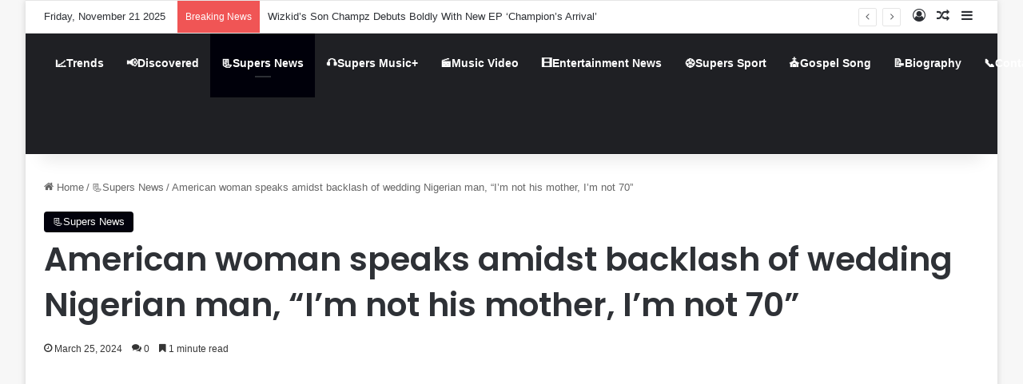

--- FILE ---
content_type: text/html; charset=UTF-8
request_url: https://supers.ng/american-woman-speaks-amidst-backlash-of-wedding-nigerian-man-im-not-his-mother-im-not-70/
body_size: 27861
content:
<!DOCTYPE html>
<html lang="en-US" class="" data-skin="light" prefix="og: https://ogp.me/ns#">
<head>
	<meta charset="UTF-8" />
	<link rel="profile" href="https://gmpg.org/xfn/11" />
		<style>img:is([sizes="auto" i], [sizes^="auto," i]) { contain-intrinsic-size: 3000px 1500px }</style>
	
<!-- Search Engine Optimization by Rank Math - https://rankmath.com/ -->
<title>American Woman Speaks Amidst Backlash Of Wedding Nigerian Man, “I’m Not His Mother, I’m Not 70” &mdash; Supers.ng | News N More</title>
<meta name="description" content="An American woman, Mrs Aderemi breaks the silence following a wave of negative impressions that trailed her marriage to a young Nigerian man."/>
<meta name="robots" content="follow, index, max-snippet:-1, max-video-preview:-1, max-image-preview:large"/>
<link rel="canonical" href="https://supers.ng/american-woman-speaks-amidst-backlash-of-wedding-nigerian-man-im-not-his-mother-im-not-70/" />
<meta property="og:locale" content="en_US" />
<meta property="og:type" content="article" />
<meta property="og:title" content="American Woman Speaks Amidst Backlash Of Wedding Nigerian Man, “I’m Not His Mother, I’m Not 70” &mdash; Supers.ng | News N More" />
<meta property="og:description" content="An American woman, Mrs Aderemi breaks the silence following a wave of negative impressions that trailed her marriage to a young Nigerian man." />
<meta property="og:url" content="https://supers.ng/american-woman-speaks-amidst-backlash-of-wedding-nigerian-man-im-not-his-mother-im-not-70/" />
<meta property="og:site_name" content="Supers Nigeria" />
<meta property="article:section" content="📃Supers News" />
<meta property="og:image" content="https://supers.ng/wp-content/uploads/2024/03/sdgshfhafery.jpg" />
<meta property="og:image:secure_url" content="https://supers.ng/wp-content/uploads/2024/03/sdgshfhafery.jpg" />
<meta property="og:image:width" content="1200" />
<meta property="og:image:height" content="600" />
<meta property="og:image:alt" content="woman" />
<meta property="og:image:type" content="image/jpeg" />
<meta property="article:published_time" content="2024-03-25T13:13:25+00:00" />
<meta name="twitter:card" content="summary" />
<meta name="twitter:title" content="American Woman Speaks Amidst Backlash Of Wedding Nigerian Man, “I’m Not His Mother, I’m Not 70” &mdash; Supers.ng | News N More" />
<meta name="twitter:description" content="An American woman, Mrs Aderemi breaks the silence following a wave of negative impressions that trailed her marriage to a young Nigerian man." />
<meta name="twitter:image" content="https://supers.ng/wp-content/uploads/2024/03/sdgshfhafery.jpg" />
<meta name="twitter:label1" content="Written by" />
<meta name="twitter:data1" content="Supers_admin" />
<meta name="twitter:label2" content="Time to read" />
<meta name="twitter:data2" content="1 minute" />
<script type="application/ld+json" class="rank-math-schema">{"@context":"https://schema.org","@graph":[{"@type":["NewsMediaOrganization","Organization"],"@id":"https://supers.ng/#organization","name":"Supers Nigeria","url":"https://supers.ng","logo":{"@type":"ImageObject","@id":"https://supers.ng/#logo","url":"https://supers.ng/wp-content/uploads/2024/03/img_1699426514629-1.jpg","contentUrl":"https://supers.ng/wp-content/uploads/2024/03/img_1699426514629-1.jpg","caption":"Supers Nigeria","inLanguage":"en-US","width":"512","height":"512"}},{"@type":"WebSite","@id":"https://supers.ng/#website","url":"https://supers.ng","name":"Supers Nigeria","alternateName":"Supers Ng","publisher":{"@id":"https://supers.ng/#organization"},"inLanguage":"en-US"},{"@type":"ImageObject","@id":"https://supers.ng/wp-content/uploads/2024/03/sdgshfhafery.jpg","url":"https://supers.ng/wp-content/uploads/2024/03/sdgshfhafery.jpg","width":"1200","height":"600","inLanguage":"en-US"},{"@type":"WebPage","@id":"https://supers.ng/american-woman-speaks-amidst-backlash-of-wedding-nigerian-man-im-not-his-mother-im-not-70/#webpage","url":"https://supers.ng/american-woman-speaks-amidst-backlash-of-wedding-nigerian-man-im-not-his-mother-im-not-70/","name":"American Woman Speaks Amidst Backlash Of Wedding Nigerian Man, \u201cI\u2019m Not His Mother, I\u2019m Not 70\u201d &mdash; Supers.ng | News N More","datePublished":"2024-03-25T13:13:25+00:00","dateModified":"2024-03-25T13:13:25+00:00","isPartOf":{"@id":"https://supers.ng/#website"},"primaryImageOfPage":{"@id":"https://supers.ng/wp-content/uploads/2024/03/sdgshfhafery.jpg"},"inLanguage":"en-US"},{"@type":"Person","@id":"https://supers.ng/author/supers_admin/","name":"Supers_admin","url":"https://supers.ng/author/supers_admin/","image":{"@type":"ImageObject","@id":"https://secure.gravatar.com/avatar/eeed1689bfa187a8dded6ab5efda3ccbb4de268e55c4ab07838dcebce74c507a?s=96&amp;d=mm&amp;r=g","url":"https://secure.gravatar.com/avatar/eeed1689bfa187a8dded6ab5efda3ccbb4de268e55c4ab07838dcebce74c507a?s=96&amp;d=mm&amp;r=g","caption":"Supers_admin","inLanguage":"en-US"},"sameAs":["https://supers.ng"],"worksFor":{"@id":"https://supers.ng/#organization"}},{"@type":"BlogPosting","headline":"American Woman Speaks Amidst Backlash Of Wedding Nigerian Man, \u201cI\u2019m Not His Mother, I\u2019m Not 70\u201d &mdash;","keywords":"woman","datePublished":"2024-03-25T13:13:25+00:00","dateModified":"2024-03-25T13:13:25+00:00","articleSection":"\ud83d\udcc3Supers News","author":{"@id":"https://supers.ng/author/supers_admin/","name":"Supers_admin"},"publisher":{"@id":"https://supers.ng/#organization"},"description":"An\u00a0American woman, Mrs Aderemi breaks the silence following a wave of negative impressions that trailed her marriage to a young Nigerian man.","name":"American Woman Speaks Amidst Backlash Of Wedding Nigerian Man, \u201cI\u2019m Not His Mother, I\u2019m Not 70\u201d &mdash;","@id":"https://supers.ng/american-woman-speaks-amidst-backlash-of-wedding-nigerian-man-im-not-his-mother-im-not-70/#richSnippet","isPartOf":{"@id":"https://supers.ng/american-woman-speaks-amidst-backlash-of-wedding-nigerian-man-im-not-his-mother-im-not-70/#webpage"},"image":{"@id":"https://supers.ng/wp-content/uploads/2024/03/sdgshfhafery.jpg"},"inLanguage":"en-US","mainEntityOfPage":{"@id":"https://supers.ng/american-woman-speaks-amidst-backlash-of-wedding-nigerian-man-im-not-his-mother-im-not-70/#webpage"}}]}</script>
<!-- /Rank Math WordPress SEO plugin -->

<link rel='dns-prefetch' href='//www.googletagmanager.com' />
<link rel='dns-prefetch' href='//pagead2.googlesyndication.com' />
<link rel="alternate" type="application/rss+xml" title="Supers.ng | News n More &raquo; Feed" href="https://supers.ng/feed/" />
<link rel="alternate" type="application/rss+xml" title="Supers.ng | News n More &raquo; Comments Feed" href="https://supers.ng/comments/feed/" />
		<script type="text/javascript">
			try {
				if( 'undefined' != typeof localStorage ){
					var tieSkin = localStorage.getItem('tie-skin');
				}

				
				var html = document.getElementsByTagName('html')[0].classList,
						htmlSkin = 'light';

				if( html.contains('dark-skin') ){
					htmlSkin = 'dark';
				}

				if( tieSkin != null && tieSkin != htmlSkin ){
					html.add('tie-skin-inverted');
					var tieSkinInverted = true;
				}

				if( tieSkin == 'dark' ){
					html.add('dark-skin');
				}
				else if( tieSkin == 'light' ){
					html.remove( 'dark-skin' );
				}
				
			} catch(e) { console.log( e ) }

		</script>
		<link rel="alternate" type="application/rss+xml" title="Supers.ng | News n More &raquo; American woman speaks amidst backlash of wedding Nigerian man, “I’m not his mother, I’m not 70” Comments Feed" href="https://supers.ng/american-woman-speaks-amidst-backlash-of-wedding-nigerian-man-im-not-his-mother-im-not-70/feed/" />

		<style type="text/css">
			:root{				
			--tie-preset-gradient-1: linear-gradient(135deg, rgba(6, 147, 227, 1) 0%, rgb(155, 81, 224) 100%);
			--tie-preset-gradient-2: linear-gradient(135deg, rgb(122, 220, 180) 0%, rgb(0, 208, 130) 100%);
			--tie-preset-gradient-3: linear-gradient(135deg, rgba(252, 185, 0, 1) 0%, rgba(255, 105, 0, 1) 100%);
			--tie-preset-gradient-4: linear-gradient(135deg, rgba(255, 105, 0, 1) 0%, rgb(207, 46, 46) 100%);
			--tie-preset-gradient-5: linear-gradient(135deg, rgb(238, 238, 238) 0%, rgb(169, 184, 195) 100%);
			--tie-preset-gradient-6: linear-gradient(135deg, rgb(74, 234, 220) 0%, rgb(151, 120, 209) 20%, rgb(207, 42, 186) 40%, rgb(238, 44, 130) 60%, rgb(251, 105, 98) 80%, rgb(254, 248, 76) 100%);
			--tie-preset-gradient-7: linear-gradient(135deg, rgb(255, 206, 236) 0%, rgb(152, 150, 240) 100%);
			--tie-preset-gradient-8: linear-gradient(135deg, rgb(254, 205, 165) 0%, rgb(254, 45, 45) 50%, rgb(107, 0, 62) 100%);
			--tie-preset-gradient-9: linear-gradient(135deg, rgb(255, 203, 112) 0%, rgb(199, 81, 192) 50%, rgb(65, 88, 208) 100%);
			--tie-preset-gradient-10: linear-gradient(135deg, rgb(255, 245, 203) 0%, rgb(182, 227, 212) 50%, rgb(51, 167, 181) 100%);
			--tie-preset-gradient-11: linear-gradient(135deg, rgb(202, 248, 128) 0%, rgb(113, 206, 126) 100%);
			--tie-preset-gradient-12: linear-gradient(135deg, rgb(2, 3, 129) 0%, rgb(40, 116, 252) 100%);
			--tie-preset-gradient-13: linear-gradient(135deg, #4D34FA, #ad34fa);
			--tie-preset-gradient-14: linear-gradient(135deg, #0057FF, #31B5FF);
			--tie-preset-gradient-15: linear-gradient(135deg, #FF007A, #FF81BD);
			--tie-preset-gradient-16: linear-gradient(135deg, #14111E, #4B4462);
			--tie-preset-gradient-17: linear-gradient(135deg, #F32758, #FFC581);

			
					--main-nav-background: #1f2024;
					--main-nav-secondry-background: rgba(0,0,0,0.2);
					--main-nav-primary-color: #0088ff;
					--main-nav-contrast-primary-color: #FFFFFF;
					--main-nav-text-color: #FFFFFF;
					--main-nav-secondry-text-color: rgba(225,255,255,0.5);
					--main-nav-main-border-color: rgba(255,255,255,0.07);
					--main-nav-secondry-border-color: rgba(255,255,255,0.04);
				--tie-buttons-radius: 100px;
			}
		</style>
	<meta name="viewport" content="width=device-width, initial-scale=1.0" /><script type="text/javascript">
/* <![CDATA[ */
window._wpemojiSettings = {"baseUrl":"https:\/\/s.w.org\/images\/core\/emoji\/16.0.1\/72x72\/","ext":".png","svgUrl":"https:\/\/s.w.org\/images\/core\/emoji\/16.0.1\/svg\/","svgExt":".svg","source":{"concatemoji":"https:\/\/supers.ng\/wp-includes\/js\/wp-emoji-release.min.js?ver=6.8.3"}};
/*! This file is auto-generated */
!function(s,n){var o,i,e;function c(e){try{var t={supportTests:e,timestamp:(new Date).valueOf()};sessionStorage.setItem(o,JSON.stringify(t))}catch(e){}}function p(e,t,n){e.clearRect(0,0,e.canvas.width,e.canvas.height),e.fillText(t,0,0);var t=new Uint32Array(e.getImageData(0,0,e.canvas.width,e.canvas.height).data),a=(e.clearRect(0,0,e.canvas.width,e.canvas.height),e.fillText(n,0,0),new Uint32Array(e.getImageData(0,0,e.canvas.width,e.canvas.height).data));return t.every(function(e,t){return e===a[t]})}function u(e,t){e.clearRect(0,0,e.canvas.width,e.canvas.height),e.fillText(t,0,0);for(var n=e.getImageData(16,16,1,1),a=0;a<n.data.length;a++)if(0!==n.data[a])return!1;return!0}function f(e,t,n,a){switch(t){case"flag":return n(e,"\ud83c\udff3\ufe0f\u200d\u26a7\ufe0f","\ud83c\udff3\ufe0f\u200b\u26a7\ufe0f")?!1:!n(e,"\ud83c\udde8\ud83c\uddf6","\ud83c\udde8\u200b\ud83c\uddf6")&&!n(e,"\ud83c\udff4\udb40\udc67\udb40\udc62\udb40\udc65\udb40\udc6e\udb40\udc67\udb40\udc7f","\ud83c\udff4\u200b\udb40\udc67\u200b\udb40\udc62\u200b\udb40\udc65\u200b\udb40\udc6e\u200b\udb40\udc67\u200b\udb40\udc7f");case"emoji":return!a(e,"\ud83e\udedf")}return!1}function g(e,t,n,a){var r="undefined"!=typeof WorkerGlobalScope&&self instanceof WorkerGlobalScope?new OffscreenCanvas(300,150):s.createElement("canvas"),o=r.getContext("2d",{willReadFrequently:!0}),i=(o.textBaseline="top",o.font="600 32px Arial",{});return e.forEach(function(e){i[e]=t(o,e,n,a)}),i}function t(e){var t=s.createElement("script");t.src=e,t.defer=!0,s.head.appendChild(t)}"undefined"!=typeof Promise&&(o="wpEmojiSettingsSupports",i=["flag","emoji"],n.supports={everything:!0,everythingExceptFlag:!0},e=new Promise(function(e){s.addEventListener("DOMContentLoaded",e,{once:!0})}),new Promise(function(t){var n=function(){try{var e=JSON.parse(sessionStorage.getItem(o));if("object"==typeof e&&"number"==typeof e.timestamp&&(new Date).valueOf()<e.timestamp+604800&&"object"==typeof e.supportTests)return e.supportTests}catch(e){}return null}();if(!n){if("undefined"!=typeof Worker&&"undefined"!=typeof OffscreenCanvas&&"undefined"!=typeof URL&&URL.createObjectURL&&"undefined"!=typeof Blob)try{var e="postMessage("+g.toString()+"("+[JSON.stringify(i),f.toString(),p.toString(),u.toString()].join(",")+"));",a=new Blob([e],{type:"text/javascript"}),r=new Worker(URL.createObjectURL(a),{name:"wpTestEmojiSupports"});return void(r.onmessage=function(e){c(n=e.data),r.terminate(),t(n)})}catch(e){}c(n=g(i,f,p,u))}t(n)}).then(function(e){for(var t in e)n.supports[t]=e[t],n.supports.everything=n.supports.everything&&n.supports[t],"flag"!==t&&(n.supports.everythingExceptFlag=n.supports.everythingExceptFlag&&n.supports[t]);n.supports.everythingExceptFlag=n.supports.everythingExceptFlag&&!n.supports.flag,n.DOMReady=!1,n.readyCallback=function(){n.DOMReady=!0}}).then(function(){return e}).then(function(){var e;n.supports.everything||(n.readyCallback(),(e=n.source||{}).concatemoji?t(e.concatemoji):e.wpemoji&&e.twemoji&&(t(e.twemoji),t(e.wpemoji)))}))}((window,document),window._wpemojiSettings);
/* ]]> */
</script>
<style id='wp-emoji-styles-inline-css' type='text/css'>

	img.wp-smiley, img.emoji {
		display: inline !important;
		border: none !important;
		box-shadow: none !important;
		height: 1em !important;
		width: 1em !important;
		margin: 0 0.07em !important;
		vertical-align: -0.1em !important;
		background: none !important;
		padding: 0 !important;
	}
</style>
<link rel='stylesheet' id='wp-block-library-css' href='https://supers.ng/wp-includes/css/dist/block-library/style.min.css?ver=6.8.3' type='text/css' media='all' />
<style id='wp-block-library-theme-inline-css' type='text/css'>
.wp-block-audio :where(figcaption){color:#555;font-size:13px;text-align:center}.is-dark-theme .wp-block-audio :where(figcaption){color:#ffffffa6}.wp-block-audio{margin:0 0 1em}.wp-block-code{border:1px solid #ccc;border-radius:4px;font-family:Menlo,Consolas,monaco,monospace;padding:.8em 1em}.wp-block-embed :where(figcaption){color:#555;font-size:13px;text-align:center}.is-dark-theme .wp-block-embed :where(figcaption){color:#ffffffa6}.wp-block-embed{margin:0 0 1em}.blocks-gallery-caption{color:#555;font-size:13px;text-align:center}.is-dark-theme .blocks-gallery-caption{color:#ffffffa6}:root :where(.wp-block-image figcaption){color:#555;font-size:13px;text-align:center}.is-dark-theme :root :where(.wp-block-image figcaption){color:#ffffffa6}.wp-block-image{margin:0 0 1em}.wp-block-pullquote{border-bottom:4px solid;border-top:4px solid;color:currentColor;margin-bottom:1.75em}.wp-block-pullquote cite,.wp-block-pullquote footer,.wp-block-pullquote__citation{color:currentColor;font-size:.8125em;font-style:normal;text-transform:uppercase}.wp-block-quote{border-left:.25em solid;margin:0 0 1.75em;padding-left:1em}.wp-block-quote cite,.wp-block-quote footer{color:currentColor;font-size:.8125em;font-style:normal;position:relative}.wp-block-quote:where(.has-text-align-right){border-left:none;border-right:.25em solid;padding-left:0;padding-right:1em}.wp-block-quote:where(.has-text-align-center){border:none;padding-left:0}.wp-block-quote.is-large,.wp-block-quote.is-style-large,.wp-block-quote:where(.is-style-plain){border:none}.wp-block-search .wp-block-search__label{font-weight:700}.wp-block-search__button{border:1px solid #ccc;padding:.375em .625em}:where(.wp-block-group.has-background){padding:1.25em 2.375em}.wp-block-separator.has-css-opacity{opacity:.4}.wp-block-separator{border:none;border-bottom:2px solid;margin-left:auto;margin-right:auto}.wp-block-separator.has-alpha-channel-opacity{opacity:1}.wp-block-separator:not(.is-style-wide):not(.is-style-dots){width:100px}.wp-block-separator.has-background:not(.is-style-dots){border-bottom:none;height:1px}.wp-block-separator.has-background:not(.is-style-wide):not(.is-style-dots){height:2px}.wp-block-table{margin:0 0 1em}.wp-block-table td,.wp-block-table th{word-break:normal}.wp-block-table :where(figcaption){color:#555;font-size:13px;text-align:center}.is-dark-theme .wp-block-table :where(figcaption){color:#ffffffa6}.wp-block-video :where(figcaption){color:#555;font-size:13px;text-align:center}.is-dark-theme .wp-block-video :where(figcaption){color:#ffffffa6}.wp-block-video{margin:0 0 1em}:root :where(.wp-block-template-part.has-background){margin-bottom:0;margin-top:0;padding:1.25em 2.375em}
</style>
<style id='classic-theme-styles-inline-css' type='text/css'>
/*! This file is auto-generated */
.wp-block-button__link{color:#fff;background-color:#32373c;border-radius:9999px;box-shadow:none;text-decoration:none;padding:calc(.667em + 2px) calc(1.333em + 2px);font-size:1.125em}.wp-block-file__button{background:#32373c;color:#fff;text-decoration:none}
</style>
<style id='global-styles-inline-css' type='text/css'>
:root{--wp--preset--aspect-ratio--square: 1;--wp--preset--aspect-ratio--4-3: 4/3;--wp--preset--aspect-ratio--3-4: 3/4;--wp--preset--aspect-ratio--3-2: 3/2;--wp--preset--aspect-ratio--2-3: 2/3;--wp--preset--aspect-ratio--16-9: 16/9;--wp--preset--aspect-ratio--9-16: 9/16;--wp--preset--color--black: #000000;--wp--preset--color--cyan-bluish-gray: #abb8c3;--wp--preset--color--white: #ffffff;--wp--preset--color--pale-pink: #f78da7;--wp--preset--color--vivid-red: #cf2e2e;--wp--preset--color--luminous-vivid-orange: #ff6900;--wp--preset--color--luminous-vivid-amber: #fcb900;--wp--preset--color--light-green-cyan: #7bdcb5;--wp--preset--color--vivid-green-cyan: #00d084;--wp--preset--color--pale-cyan-blue: #8ed1fc;--wp--preset--color--vivid-cyan-blue: #0693e3;--wp--preset--color--vivid-purple: #9b51e0;--wp--preset--gradient--vivid-cyan-blue-to-vivid-purple: linear-gradient(135deg,rgba(6,147,227,1) 0%,rgb(155,81,224) 100%);--wp--preset--gradient--light-green-cyan-to-vivid-green-cyan: linear-gradient(135deg,rgb(122,220,180) 0%,rgb(0,208,130) 100%);--wp--preset--gradient--luminous-vivid-amber-to-luminous-vivid-orange: linear-gradient(135deg,rgba(252,185,0,1) 0%,rgba(255,105,0,1) 100%);--wp--preset--gradient--luminous-vivid-orange-to-vivid-red: linear-gradient(135deg,rgba(255,105,0,1) 0%,rgb(207,46,46) 100%);--wp--preset--gradient--very-light-gray-to-cyan-bluish-gray: linear-gradient(135deg,rgb(238,238,238) 0%,rgb(169,184,195) 100%);--wp--preset--gradient--cool-to-warm-spectrum: linear-gradient(135deg,rgb(74,234,220) 0%,rgb(151,120,209) 20%,rgb(207,42,186) 40%,rgb(238,44,130) 60%,rgb(251,105,98) 80%,rgb(254,248,76) 100%);--wp--preset--gradient--blush-light-purple: linear-gradient(135deg,rgb(255,206,236) 0%,rgb(152,150,240) 100%);--wp--preset--gradient--blush-bordeaux: linear-gradient(135deg,rgb(254,205,165) 0%,rgb(254,45,45) 50%,rgb(107,0,62) 100%);--wp--preset--gradient--luminous-dusk: linear-gradient(135deg,rgb(255,203,112) 0%,rgb(199,81,192) 50%,rgb(65,88,208) 100%);--wp--preset--gradient--pale-ocean: linear-gradient(135deg,rgb(255,245,203) 0%,rgb(182,227,212) 50%,rgb(51,167,181) 100%);--wp--preset--gradient--electric-grass: linear-gradient(135deg,rgb(202,248,128) 0%,rgb(113,206,126) 100%);--wp--preset--gradient--midnight: linear-gradient(135deg,rgb(2,3,129) 0%,rgb(40,116,252) 100%);--wp--preset--font-size--small: 13px;--wp--preset--font-size--medium: 20px;--wp--preset--font-size--large: 36px;--wp--preset--font-size--x-large: 42px;--wp--preset--spacing--20: 0.44rem;--wp--preset--spacing--30: 0.67rem;--wp--preset--spacing--40: 1rem;--wp--preset--spacing--50: 1.5rem;--wp--preset--spacing--60: 2.25rem;--wp--preset--spacing--70: 3.38rem;--wp--preset--spacing--80: 5.06rem;--wp--preset--shadow--natural: 6px 6px 9px rgba(0, 0, 0, 0.2);--wp--preset--shadow--deep: 12px 12px 50px rgba(0, 0, 0, 0.4);--wp--preset--shadow--sharp: 6px 6px 0px rgba(0, 0, 0, 0.2);--wp--preset--shadow--outlined: 6px 6px 0px -3px rgba(255, 255, 255, 1), 6px 6px rgba(0, 0, 0, 1);--wp--preset--shadow--crisp: 6px 6px 0px rgba(0, 0, 0, 1);}:where(.is-layout-flex){gap: 0.5em;}:where(.is-layout-grid){gap: 0.5em;}body .is-layout-flex{display: flex;}.is-layout-flex{flex-wrap: wrap;align-items: center;}.is-layout-flex > :is(*, div){margin: 0;}body .is-layout-grid{display: grid;}.is-layout-grid > :is(*, div){margin: 0;}:where(.wp-block-columns.is-layout-flex){gap: 2em;}:where(.wp-block-columns.is-layout-grid){gap: 2em;}:where(.wp-block-post-template.is-layout-flex){gap: 1.25em;}:where(.wp-block-post-template.is-layout-grid){gap: 1.25em;}.has-black-color{color: var(--wp--preset--color--black) !important;}.has-cyan-bluish-gray-color{color: var(--wp--preset--color--cyan-bluish-gray) !important;}.has-white-color{color: var(--wp--preset--color--white) !important;}.has-pale-pink-color{color: var(--wp--preset--color--pale-pink) !important;}.has-vivid-red-color{color: var(--wp--preset--color--vivid-red) !important;}.has-luminous-vivid-orange-color{color: var(--wp--preset--color--luminous-vivid-orange) !important;}.has-luminous-vivid-amber-color{color: var(--wp--preset--color--luminous-vivid-amber) !important;}.has-light-green-cyan-color{color: var(--wp--preset--color--light-green-cyan) !important;}.has-vivid-green-cyan-color{color: var(--wp--preset--color--vivid-green-cyan) !important;}.has-pale-cyan-blue-color{color: var(--wp--preset--color--pale-cyan-blue) !important;}.has-vivid-cyan-blue-color{color: var(--wp--preset--color--vivid-cyan-blue) !important;}.has-vivid-purple-color{color: var(--wp--preset--color--vivid-purple) !important;}.has-black-background-color{background-color: var(--wp--preset--color--black) !important;}.has-cyan-bluish-gray-background-color{background-color: var(--wp--preset--color--cyan-bluish-gray) !important;}.has-white-background-color{background-color: var(--wp--preset--color--white) !important;}.has-pale-pink-background-color{background-color: var(--wp--preset--color--pale-pink) !important;}.has-vivid-red-background-color{background-color: var(--wp--preset--color--vivid-red) !important;}.has-luminous-vivid-orange-background-color{background-color: var(--wp--preset--color--luminous-vivid-orange) !important;}.has-luminous-vivid-amber-background-color{background-color: var(--wp--preset--color--luminous-vivid-amber) !important;}.has-light-green-cyan-background-color{background-color: var(--wp--preset--color--light-green-cyan) !important;}.has-vivid-green-cyan-background-color{background-color: var(--wp--preset--color--vivid-green-cyan) !important;}.has-pale-cyan-blue-background-color{background-color: var(--wp--preset--color--pale-cyan-blue) !important;}.has-vivid-cyan-blue-background-color{background-color: var(--wp--preset--color--vivid-cyan-blue) !important;}.has-vivid-purple-background-color{background-color: var(--wp--preset--color--vivid-purple) !important;}.has-black-border-color{border-color: var(--wp--preset--color--black) !important;}.has-cyan-bluish-gray-border-color{border-color: var(--wp--preset--color--cyan-bluish-gray) !important;}.has-white-border-color{border-color: var(--wp--preset--color--white) !important;}.has-pale-pink-border-color{border-color: var(--wp--preset--color--pale-pink) !important;}.has-vivid-red-border-color{border-color: var(--wp--preset--color--vivid-red) !important;}.has-luminous-vivid-orange-border-color{border-color: var(--wp--preset--color--luminous-vivid-orange) !important;}.has-luminous-vivid-amber-border-color{border-color: var(--wp--preset--color--luminous-vivid-amber) !important;}.has-light-green-cyan-border-color{border-color: var(--wp--preset--color--light-green-cyan) !important;}.has-vivid-green-cyan-border-color{border-color: var(--wp--preset--color--vivid-green-cyan) !important;}.has-pale-cyan-blue-border-color{border-color: var(--wp--preset--color--pale-cyan-blue) !important;}.has-vivid-cyan-blue-border-color{border-color: var(--wp--preset--color--vivid-cyan-blue) !important;}.has-vivid-purple-border-color{border-color: var(--wp--preset--color--vivid-purple) !important;}.has-vivid-cyan-blue-to-vivid-purple-gradient-background{background: var(--wp--preset--gradient--vivid-cyan-blue-to-vivid-purple) !important;}.has-light-green-cyan-to-vivid-green-cyan-gradient-background{background: var(--wp--preset--gradient--light-green-cyan-to-vivid-green-cyan) !important;}.has-luminous-vivid-amber-to-luminous-vivid-orange-gradient-background{background: var(--wp--preset--gradient--luminous-vivid-amber-to-luminous-vivid-orange) !important;}.has-luminous-vivid-orange-to-vivid-red-gradient-background{background: var(--wp--preset--gradient--luminous-vivid-orange-to-vivid-red) !important;}.has-very-light-gray-to-cyan-bluish-gray-gradient-background{background: var(--wp--preset--gradient--very-light-gray-to-cyan-bluish-gray) !important;}.has-cool-to-warm-spectrum-gradient-background{background: var(--wp--preset--gradient--cool-to-warm-spectrum) !important;}.has-blush-light-purple-gradient-background{background: var(--wp--preset--gradient--blush-light-purple) !important;}.has-blush-bordeaux-gradient-background{background: var(--wp--preset--gradient--blush-bordeaux) !important;}.has-luminous-dusk-gradient-background{background: var(--wp--preset--gradient--luminous-dusk) !important;}.has-pale-ocean-gradient-background{background: var(--wp--preset--gradient--pale-ocean) !important;}.has-electric-grass-gradient-background{background: var(--wp--preset--gradient--electric-grass) !important;}.has-midnight-gradient-background{background: var(--wp--preset--gradient--midnight) !important;}.has-small-font-size{font-size: var(--wp--preset--font-size--small) !important;}.has-medium-font-size{font-size: var(--wp--preset--font-size--medium) !important;}.has-large-font-size{font-size: var(--wp--preset--font-size--large) !important;}.has-x-large-font-size{font-size: var(--wp--preset--font-size--x-large) !important;}
:where(.wp-block-post-template.is-layout-flex){gap: 1.25em;}:where(.wp-block-post-template.is-layout-grid){gap: 1.25em;}
:where(.wp-block-columns.is-layout-flex){gap: 2em;}:where(.wp-block-columns.is-layout-grid){gap: 2em;}
:root :where(.wp-block-pullquote){font-size: 1.5em;line-height: 1.6;}
</style>
<link rel='stylesheet' id='tie-css-base-css' href='https://supers.ng/wp-content/themes/jannah/assets/css/base.min.css?ver=7.0.6' type='text/css' media='all' />
<link rel='stylesheet' id='tie-css-styles-css' href='https://supers.ng/wp-content/themes/jannah/assets/css/style.min.css?ver=7.0.6' type='text/css' media='all' />
<link rel='stylesheet' id='tie-css-widgets-css' href='https://supers.ng/wp-content/themes/jannah/assets/css/widgets.min.css?ver=7.0.6' type='text/css' media='all' />
<link rel='stylesheet' id='tie-css-helpers-css' href='https://supers.ng/wp-content/themes/jannah/assets/css/helpers.min.css?ver=7.0.6' type='text/css' media='all' />
<link rel='stylesheet' id='tie-fontawesome5-css' href='https://supers.ng/wp-content/themes/jannah/assets/css/fontawesome.css?ver=7.0.6' type='text/css' media='all' />
<link rel='stylesheet' id='tie-css-ilightbox-css' href='https://supers.ng/wp-content/themes/jannah/assets/ilightbox/dark-skin/skin.css?ver=7.0.6' type='text/css' media='all' />
<link rel='stylesheet' id='tie-css-single-css' href='https://supers.ng/wp-content/themes/jannah/assets/css/single.min.css?ver=7.0.6' type='text/css' media='all' />
<link rel='stylesheet' id='tie-css-print-css' href='https://supers.ng/wp-content/themes/jannah/assets/css/print.css?ver=7.0.6' type='text/css' media='print' />
<style id='tie-css-print-inline-css' type='text/css'>
.wf-active .logo-text,.wf-active h1,.wf-active h2,.wf-active h3,.wf-active h4,.wf-active h5,.wf-active h6,.wf-active .the-subtitle{font-family: 'Poppins';}:root:root{--brand-color: #00000a;--dark-brand-color: #000000;--bright-color: #FFFFFF;--base-color: #2c2f34;}#reading-position-indicator{box-shadow: 0 0 10px rgba( 0,0,10,0.7);}:root:root{--brand-color: #00000a;--dark-brand-color: #000000;--bright-color: #FFFFFF;--base-color: #2c2f34;}#reading-position-indicator{box-shadow: 0 0 10px rgba( 0,0,10,0.7);}::-moz-selection{background-color: #f9a600;color: #FFFFFF;}::selection{background-color: #f9a600;color: #FFFFFF;}a,body .entry a,.dark-skin body .entry a,.comment-list .comment-content a{color: #00010a;}a:hover,body .entry a:hover,.dark-skin body .entry a:hover,.comment-list .comment-content a:hover{color: #0088ff;}#content a:hover{text-decoration: underline !important;}#the-post .entry-content a:not(.shortc-button){color: #0088ff !important;}#footer{background-color: #000000;}#footer .posts-list-counter .posts-list-items li.widget-post-list:before{border-color: #000000;}#footer .timeline-widget a .date:before{border-color: rgba(0,0,0,0.8);}#footer .footer-boxed-widget-area,#footer textarea,#footer input:not([type=submit]),#footer select,#footer code,#footer kbd,#footer pre,#footer samp,#footer .show-more-button,#footer .slider-links .tie-slider-nav span,#footer #wp-calendar,#footer #wp-calendar tbody td,#footer #wp-calendar thead th,#footer .widget.buddypress .item-options a{border-color: rgba(255,255,255,0.1);}#footer .social-statistics-widget .white-bg li.social-icons-item a,#footer .widget_tag_cloud .tagcloud a,#footer .latest-tweets-widget .slider-links .tie-slider-nav span,#footer .widget_layered_nav_filters a{border-color: rgba(255,255,255,0.1);}#footer .social-statistics-widget .white-bg li:before{background: rgba(255,255,255,0.1);}.site-footer #wp-calendar tbody td{background: rgba(255,255,255,0.02);}#footer .white-bg .social-icons-item a span.followers span,#footer .circle-three-cols .social-icons-item a .followers-num,#footer .circle-three-cols .social-icons-item a .followers-name{color: rgba(255,255,255,0.8);}#footer .timeline-widget ul:before,#footer .timeline-widget a:not(:hover) .date:before{background-color: #000000;}
</style>
<script type="text/javascript" src="https://supers.ng/wp-includes/js/jquery/jquery.min.js?ver=3.7.1" id="jquery-core-js"></script>
<script type="text/javascript" src="https://supers.ng/wp-includes/js/jquery/jquery-migrate.min.js?ver=3.4.1" id="jquery-migrate-js"></script>

<!-- Google tag (gtag.js) snippet added by Site Kit -->
<!-- Google Analytics snippet added by Site Kit -->
<script type="text/javascript" src="https://www.googletagmanager.com/gtag/js?id=G-PZ97H5FERK" id="google_gtagjs-js" async></script>
<script type="text/javascript" id="google_gtagjs-js-after">
/* <![CDATA[ */
window.dataLayer = window.dataLayer || [];function gtag(){dataLayer.push(arguments);}
gtag("set","linker",{"domains":["supers.ng"]});
gtag("js", new Date());
gtag("set", "developer_id.dZTNiMT", true);
gtag("config", "G-PZ97H5FERK");
/* ]]> */
</script>
<link rel="https://api.w.org/" href="https://supers.ng/wp-json/" /><link rel="alternate" title="JSON" type="application/json" href="https://supers.ng/wp-json/wp/v2/posts/505" /><link rel="EditURI" type="application/rsd+xml" title="RSD" href="https://supers.ng/xmlrpc.php?rsd" />
<meta name="generator" content="WordPress 6.8.3" />
<link rel='shortlink' href='https://supers.ng/?p=505' />
<link rel="alternate" title="oEmbed (JSON)" type="application/json+oembed" href="https://supers.ng/wp-json/oembed/1.0/embed?url=https%3A%2F%2Fsupers.ng%2Famerican-woman-speaks-amidst-backlash-of-wedding-nigerian-man-im-not-his-mother-im-not-70%2F" />
<link rel="alternate" title="oEmbed (XML)" type="text/xml+oembed" href="https://supers.ng/wp-json/oembed/1.0/embed?url=https%3A%2F%2Fsupers.ng%2Famerican-woman-speaks-amidst-backlash-of-wedding-nigerian-man-im-not-his-mother-im-not-70%2F&#038;format=xml" />
<meta name="generator" content="Site Kit by Google 1.165.0" /><meta http-equiv="X-UA-Compatible" content="IE=edge">

<!-- Google AdSense meta tags added by Site Kit -->
<meta name="google-adsense-platform-account" content="ca-host-pub-2644536267352236">
<meta name="google-adsense-platform-domain" content="sitekit.withgoogle.com">
<!-- End Google AdSense meta tags added by Site Kit -->

<!-- Google AdSense snippet added by Site Kit -->
<script type="text/javascript" async="async" src="https://pagead2.googlesyndication.com/pagead/js/adsbygoogle.js?client=ca-pub-7546102210221873&amp;host=ca-host-pub-2644536267352236" crossorigin="anonymous"></script>

<!-- End Google AdSense snippet added by Site Kit -->
<link rel="icon" href="https://supers.ng/wp-content/uploads/2024/03/cropped-img_1701199823235-32x32.jpg" sizes="32x32" />
<link rel="icon" href="https://supers.ng/wp-content/uploads/2024/03/cropped-img_1701199823235-192x192.jpg" sizes="192x192" />
<link rel="apple-touch-icon" href="https://supers.ng/wp-content/uploads/2024/03/cropped-img_1701199823235-180x180.jpg" />
<meta name="msapplication-TileImage" content="https://supers.ng/wp-content/uploads/2024/03/cropped-img_1701199823235-270x270.jpg" />
</head>

<body id="tie-body" class="wp-singular post-template-default single single-post postid-505 single-format-standard wp-custom-logo wp-theme-jannah boxed-layout wrapper-has-shadow block-head-4 block-head-6 magazine2 is-thumb-overlay-disabled is-desktop is-header-layout-1 sidebar-right has-sidebar post-layout-3 wide-title-narrow-media tie-auto-dropcap has-mobile-share post-has-toggle hide_breaking_news">



<div class="background-overlay">

	<div id="tie-container" class="site tie-container">

		
		<div id="tie-wrapper">

			
<header id="theme-header" class="theme-header header-layout-1 main-nav-dark main-nav-default-dark main-nav-above no-stream-item top-nav-active top-nav-light top-nav-default-light top-nav-above has-shadow has-normal-width-logo mobile-header-centered">
	
<nav id="top-nav"  class="has-date-breaking-components top-nav header-nav has-breaking-news" aria-label="Secondary Navigation">
	<div class="container">
		<div class="topbar-wrapper">

			
					<div class="topbar-today-date">
						Friday, November 21 2025					</div>
					
			<div class="tie-alignleft">
				
<div class="breaking controls-is-active">

	<span class="breaking-title">
		<span class="tie-icon-bolt breaking-icon" aria-hidden="true"></span>
		<span class="breaking-title-text">Breaking News</span>
	</span>

	<ul id="breaking-news-in-header" class="breaking-news" data-type="reveal" data-arrows="true">

		
							<li class="news-item">
								<a href="https://supers.ng/wizkids-son-champz-debuts-boldly-with-new-ep-champions-arrival/">Wizkid’s Son Champz Debuts Boldly With New EP ‘Champion’s Arrival’</a>
							</li>

							
							<li class="news-item">
								<a href="https://supers.ng/olamide-finally-breaks-silence-on-wizkid-burna-boy-and-davido-comparison-debate/">Olamide Finally Breaks Silence on Wizkid, Burna Boy and Davido Comparison Debate</a>
							</li>

							
							<li class="news-item">
								<a href="https://supers.ng/willian-estevao-opens-up-on-his-early-journey-and-growth-at-chelsea/">Willian Estevão Opens Up on His Early Journey and Growth at Chelsea</a>
							</li>

							
							<li class="news-item">
								<a href="https://supers.ng/troost-ekong-breaks-silence-gives-fresh-update-on-super-eagles-strike-ahead-of-gabon-clash/">Troost-Ekong Breaks Silence, Gives Fresh Update on Super Eagles’ Strike Ahead of Gabon Clash</a>
							</li>

							
							<li class="news-item">
								<a href="https://supers.ng/wizkid-celebrates-as-son-champz-14-hits-no-1-with-debut-ep/">Wizkid Celebrates as Son Champz, 14, Hits No. 1 with Debut EP</a>
							</li>

							
							<li class="news-item">
								<a href="https://supers.ng/key-facts-what-to-know-about-the-super-eagles-strike-situation-in-morocco/">Key Facts: What to Know About the Super Eagles’ Strike Situation in Morocco</a>
							</li>

							
							<li class="news-item">
								<a href="https://supers.ng/regina-daniels-reveals-secret-to-sustaining-seven-years-of-intimacy-with-ned-nwoko/">Regina Daniels reveals secret to sustaining seven years of intimacy with Ned Nwoko</a>
							</li>

							
							<li class="news-item">
								<a href="https://supers.ng/uk-set-to-introduce-stricter-english-language-requirements-for-migrants-starting-2026/">UK Set to Introduce Stricter English Language Requirements for Migrants Starting 2026</a>
							</li>

							
							<li class="news-item">
								<a href="https://supers.ng/former-anambra-governor-willie-obiano-debunks-death-rumours-confirms-he-is-alive-in-the-u-s/">Former Anambra Governor Willie Obiano Debunks Death Rumours, Confirms He Is Alive in the U.S.</a>
							</li>

							
							<li class="news-item">
								<a href="https://supers.ng/famous-pluto-taps-zerrydl-for-until-the-next/">Famous Pluto taps Zerrydl for &#8220;Until The Next&#8221;</a>
							</li>

							
	</ul>
</div><!-- #breaking /-->
			</div><!-- .tie-alignleft /-->

			<div class="tie-alignright">
				<ul class="components">
	
		<li class=" popup-login-icon menu-item custom-menu-link">
			<a href="#" class="lgoin-btn tie-popup-trigger">
				<span class="tie-icon-author" aria-hidden="true"></span>
				<span class="screen-reader-text">Log In</span>			</a>
		</li>

				<li class="random-post-icon menu-item custom-menu-link">
		<a href="/american-woman-speaks-amidst-backlash-of-wedding-nigerian-man-im-not-his-mother-im-not-70/?random-post=1" class="random-post" title="Random Article" rel="nofollow">
			<span class="tie-icon-random" aria-hidden="true"></span>
			<span class="screen-reader-text">Random Article</span>
		</a>
	</li>
		<li class="side-aside-nav-icon menu-item custom-menu-link">
		<a href="#">
			<span class="tie-icon-navicon" aria-hidden="true"></span>
			<span class="screen-reader-text">Sidebar</span>
		</a>
	</li>
	</ul><!-- Components -->			</div><!-- .tie-alignright /-->

		</div><!-- .topbar-wrapper /-->
	</div><!-- .container /-->
</nav><!-- #top-nav /-->

<div class="main-nav-wrapper">
	<nav id="main-nav" data-skin="search-in-main-nav" class="main-nav header-nav live-search-parent menu-style-default menu-style-solid-bg" style="line-height:76px" aria-label="Primary Navigation">
		<div class="container">

			<div class="main-menu-wrapper">

				<div id="mobile-header-components-area_1" class="mobile-header-components"><ul class="components"><li class="mobile-component_menu custom-menu-link"><a href="#" id="mobile-menu-icon" class=""><span class="tie-mobile-menu-icon nav-icon is-layout-2"></span><span class="screen-reader-text">Menu</span></a></li></ul></div>
						<div class="header-layout-1-logo" style="width:190px">
							
		<div id="logo" class="image-logo" >

			
			<a title="Supers.ng | News n More" href="https://supers.ng/">
				
				<picture id="tie-logo-default" class="tie-logo-default tie-logo-picture">
					<source class="tie-logo-source-default tie-logo-source" srcset="https://supers.ng/wp-content/uploads/2024/03/cropped-cropped-Picsart_23-08-09_23-59-42-201-2.png" media="(max-width:991px)">
					<source class="tie-logo-source-default tie-logo-source" srcset="https://supers.ng/wp-content/uploads/2024/03/cropped-cropped-Picsart_23-08-09_23-59-42-201-2.png">
					<img class="tie-logo-img-default tie-logo-img" src="https://supers.ng/wp-content/uploads/2024/03/cropped-cropped-Picsart_23-08-09_23-59-42-201-2.png" alt="Supers.ng | News n More" width="190" height="36" style="max-height:36px !important; width: auto;" />
				</picture>
			
					<picture id="tie-logo-inverted" class="tie-logo-inverted tie-logo-picture">
						
						<source class="tie-logo-source-inverted tie-logo-source" id="tie-logo-inverted-source" srcset="https://supers.ng/wp-content/uploads/2024/03/cropped-cropped-Picsart_23-08-09_23-59-42-201-2.png">
						<img class="tie-logo-img-inverted tie-logo-img" loading="lazy" id="tie-logo-inverted-img" src="https://supers.ng/wp-content/uploads/2024/03/cropped-cropped-Picsart_23-08-09_23-59-42-201-2.png" alt="Supers.ng | News n More" width="190" height="36" style="max-height:36px !important; width: auto;" />
					</picture>
							</a>

			
		</div><!-- #logo /-->

								</div>

						<div id="mobile-header-components-area_2" class="mobile-header-components"><ul class="components"><li class="mobile-component_search custom-menu-link">
				<a href="#" class="tie-search-trigger-mobile">
					<span class="tie-icon-search tie-search-icon" aria-hidden="true"></span>
					<span class="screen-reader-text">Search for</span>
				</a>
			</li> <li class="mobile-component_skin custom-menu-link">
				<a href="#" class="change-skin" title="Switch skin">
					<span class="tie-icon-moon change-skin-icon" aria-hidden="true"></span>
					<span class="screen-reader-text">Switch skin</span>
				</a>
			</li></ul></div>
				<div id="menu-components-wrap">

					
					<div class="main-menu main-menu-wrap">
						<div id="main-nav-menu" class="main-menu header-menu"><ul id="menu-menu" class="menu"><li id="menu-item-1512" class="menu-item menu-item-type-taxonomy menu-item-object-category menu-item-1512"><a href="https://supers.ng/trends/">📈Trends</a></li>
<li id="menu-item-1516" class="menu-item menu-item-type-taxonomy menu-item-object-category menu-item-1516"><a href="https://supers.ng/discovered/">📢Discovered</a></li>
<li id="menu-item-1514" class="menu-item menu-item-type-taxonomy menu-item-object-category current-post-ancestor current-menu-parent current-post-parent menu-item-1514 tie-current-menu"><a href="https://supers.ng/supers-news/">📃Supers News</a></li>
<li id="menu-item-1515" class="menu-item menu-item-type-taxonomy menu-item-object-category menu-item-1515"><a href="https://supers.ng/supers-music/">🎧Supers Music+</a></li>
<li id="menu-item-1518" class="menu-item menu-item-type-taxonomy menu-item-object-category menu-item-1518"><a href="https://supers.ng/music-video/">🎬Music Video</a></li>
<li id="menu-item-1513" class="menu-item menu-item-type-taxonomy menu-item-object-category menu-item-1513"><a href="https://supers.ng/entertainment-news/">🎞️Entertainment News</a></li>
<li id="menu-item-1517" class="menu-item menu-item-type-taxonomy menu-item-object-category menu-item-1517"><a href="https://supers.ng/supers-sport/">⚽Supers Sport</a></li>
<li id="menu-item-1520" class="menu-item menu-item-type-taxonomy menu-item-object-category menu-item-1520"><a href="https://supers.ng/gospel-song/">⛪Gospel Song</a></li>
<li id="menu-item-1519" class="menu-item menu-item-type-taxonomy menu-item-object-category menu-item-1519"><a href="https://supers.ng/biography/">📝Biography</a></li>
<li id="menu-item-1510" class="menu-item menu-item-type-post_type menu-item-object-page menu-item-1510"><a href="https://supers.ng/contact-us/">📞Contact Us</a></li>
<li id="menu-item-1511" class="menu-item menu-item-type-post_type menu-item-object-page menu-item-1511"><a href="https://supers.ng/privacy/">🗣️Privacy</a></li>
<li id="menu-item-9090" class="menu-item menu-item-type-post_type menu-item-object-page menu-item-9090"><a href="https://supers.ng/terms-and-conditions/">Terms and Conditions</a></li>
</ul></div>					</div><!-- .main-menu /-->

					<ul class="components">  	<li class="random-post-icon menu-item custom-menu-link">
		<a href="/american-woman-speaks-amidst-backlash-of-wedding-nigerian-man-im-not-his-mother-im-not-70/?random-post=1" class="random-post" title="Random Article" rel="nofollow">
			<span class="tie-icon-random" aria-hidden="true"></span>
			<span class="screen-reader-text">Random Article</span>
		</a>
	</li>
		<li class="skin-icon menu-item custom-menu-link">
		<a href="#" class="change-skin" title="Switch skin">
			<span class="tie-icon-moon change-skin-icon" aria-hidden="true"></span>
			<span class="screen-reader-text">Switch skin</span>
		</a>
	</li>
				<li class="search-bar menu-item custom-menu-link" aria-label="Search">
				<form method="get" id="search" action="https://supers.ng/">
					<input id="search-input" class="is-ajax-search"  inputmode="search" type="text" name="s" title="Search for" placeholder="Search for" />
					<button id="search-submit" type="submit">
						<span class="tie-icon-search tie-search-icon" aria-hidden="true"></span>
						<span class="screen-reader-text">Search for</span>
					</button>
				</form>
			</li>
			</ul><!-- Components -->
				</div><!-- #menu-components-wrap /-->
			</div><!-- .main-menu-wrapper /-->
		</div><!-- .container /-->

			</nav><!-- #main-nav /-->
</div><!-- .main-nav-wrapper /-->

</header>

		<script type="text/javascript">
			try{if("undefined"!=typeof localStorage){var header,mnIsDark=!1,tnIsDark=!1;(header=document.getElementById("theme-header"))&&((header=header.classList).contains("main-nav-default-dark")&&(mnIsDark=!0),header.contains("top-nav-default-dark")&&(tnIsDark=!0),"dark"==tieSkin?(header.add("main-nav-dark","top-nav-dark"),header.remove("main-nav-light","top-nav-light")):"light"==tieSkin&&(mnIsDark||(header.remove("main-nav-dark"),header.add("main-nav-light")),tnIsDark||(header.remove("top-nav-dark"),header.add("top-nav-light"))))}}catch(a){console.log(a)}
		</script>
		
			<div class="container fullwidth-entry-title-wrapper">
				<div class="container-wrapper fullwidth-entry-title">
<header class="entry-header-outer">

	<nav id="breadcrumb"><a href="https://supers.ng/"><span class="tie-icon-home" aria-hidden="true"></span> Home</a><em class="delimiter">/</em><a href="https://supers.ng/supers-news/">📃Supers News</a><em class="delimiter">/</em><span class="current">American woman speaks amidst backlash of wedding Nigerian man, “I’m not his mother, I’m not 70”</span></nav><script type="application/ld+json">{"@context":"http:\/\/schema.org","@type":"BreadcrumbList","@id":"#Breadcrumb","itemListElement":[{"@type":"ListItem","position":1,"item":{"name":"Home","@id":"https:\/\/supers.ng\/"}},{"@type":"ListItem","position":2,"item":{"name":"\ud83d\udcc3Supers News","@id":"https:\/\/supers.ng\/supers-news\/"}}]}</script>
	<div class="entry-header">

		<span class="post-cat-wrap"><a class="post-cat tie-cat-9" href="https://supers.ng/supers-news/">📃Supers News</a></span>
		<h1 class="post-title entry-title">
			American woman speaks amidst backlash of wedding Nigerian man, “I’m not his mother, I’m not 70”		</h1>

		<div class="single-post-meta post-meta clearfix"><span class="date meta-item tie-icon">March 25, 2024</span><div class="tie-alignright"><span class="meta-comment tie-icon meta-item fa-before">0</span><span class="meta-reading-time meta-item"><span class="tie-icon-bookmark" aria-hidden="true"></span> 1 minute read</span> </div></div><!-- .post-meta -->	</div><!-- .entry-header /-->

	
	
</header><!-- .entry-header-outer /-->


				</div>
			</div>
		<div id="content" class="site-content container"><div id="main-content-row" class="tie-row main-content-row">

<div class="main-content tie-col-md-8 tie-col-xs-12" role="main">

	
	<article id="the-post" class="container-wrapper post-content tie-standard">

		<div  class="featured-area"><div class="featured-area-inner"><figure class="single-featured-image"><img width="780" height="390" src="https://supers.ng/wp-content/uploads/2024/03/sdgshfhafery.jpg" class="attachment-jannah-image-post size-jannah-image-post wp-post-image" alt="" data-main-img="1" decoding="async" fetchpriority="high" srcset="https://supers.ng/wp-content/uploads/2024/03/sdgshfhafery.jpg 1200w, https://supers.ng/wp-content/uploads/2024/03/sdgshfhafery-300x150.jpg 300w, https://supers.ng/wp-content/uploads/2024/03/sdgshfhafery-1024x512.jpg 1024w, https://supers.ng/wp-content/uploads/2024/03/sdgshfhafery-768x384.jpg 768w, https://supers.ng/wp-content/uploads/2024/03/sdgshfhafery-840x420.jpg 840w, https://supers.ng/wp-content/uploads/2024/03/sdgshfhafery-150x75.jpg 150w, https://supers.ng/wp-content/uploads/2024/03/sdgshfhafery-600x300.jpg 600w, https://supers.ng/wp-content/uploads/2024/03/sdgshfhafery-696x348.jpg 696w, https://supers.ng/wp-content/uploads/2024/03/sdgshfhafery-1068x534.jpg 1068w" sizes="(max-width: 780px) 100vw, 780px" /></figure></div></div>

		<div id="share-buttons-top" class="share-buttons share-buttons-top">
			<div class="share-links  share-centered icons-only share-rounded">
				
				<a href="https://www.facebook.com/sharer.php?u=https://supers.ng/american-woman-speaks-amidst-backlash-of-wedding-nigerian-man-im-not-his-mother-im-not-70/" rel="external noopener nofollow" title="Facebook" target="_blank" class="facebook-share-btn " data-raw="https://www.facebook.com/sharer.php?u={post_link}">
					<span class="share-btn-icon tie-icon-facebook"></span> <span class="screen-reader-text">Facebook</span>
				</a>
				<a href="https://twitter.com/intent/tweet?text=American%20woman%20speaks%20amidst%20backlash%20of%20wedding%20Nigerian%20man%2C%20%E2%80%9CI%E2%80%99m%20not%20his%20mother%2C%20I%E2%80%99m%20not%2070%E2%80%9D&#038;url=https://supers.ng/american-woman-speaks-amidst-backlash-of-wedding-nigerian-man-im-not-his-mother-im-not-70/" rel="external noopener nofollow" title="X" target="_blank" class="twitter-share-btn " data-raw="https://twitter.com/intent/tweet?text={post_title}&amp;url={post_link}">
					<span class="share-btn-icon tie-icon-twitter"></span> <span class="screen-reader-text">X</span>
				</a>
				<a href="https://www.linkedin.com/shareArticle?mini=true&#038;url=https://supers.ng/american-woman-speaks-amidst-backlash-of-wedding-nigerian-man-im-not-his-mother-im-not-70/&#038;title=American%20woman%20speaks%20amidst%20backlash%20of%20wedding%20Nigerian%20man%2C%20%E2%80%9CI%E2%80%99m%20not%20his%20mother%2C%20I%E2%80%99m%20not%2070%E2%80%9D" rel="external noopener nofollow" title="LinkedIn" target="_blank" class="linkedin-share-btn " data-raw="https://www.linkedin.com/shareArticle?mini=true&amp;url={post_full_link}&amp;title={post_title}">
					<span class="share-btn-icon tie-icon-linkedin"></span> <span class="screen-reader-text">LinkedIn</span>
				</a>
				<a href="https://api.whatsapp.com/send?text=American%20woman%20speaks%20amidst%20backlash%20of%20wedding%20Nigerian%20man%2C%20%E2%80%9CI%E2%80%99m%20not%20his%20mother%2C%20I%E2%80%99m%20not%2070%E2%80%9D%20https://supers.ng/american-woman-speaks-amidst-backlash-of-wedding-nigerian-man-im-not-his-mother-im-not-70/" rel="external noopener nofollow" title="WhatsApp" target="_blank" class="whatsapp-share-btn " data-raw="https://api.whatsapp.com/send?text={post_title}%20{post_link}">
					<span class="share-btn-icon tie-icon-whatsapp"></span> <span class="screen-reader-text">WhatsApp</span>
				</a>
				<a href="https://telegram.me/share/url?url=https://supers.ng/american-woman-speaks-amidst-backlash-of-wedding-nigerian-man-im-not-his-mother-im-not-70/&text=American%20woman%20speaks%20amidst%20backlash%20of%20wedding%20Nigerian%20man%2C%20%E2%80%9CI%E2%80%99m%20not%20his%20mother%2C%20I%E2%80%99m%20not%2070%E2%80%9D" rel="external noopener nofollow" title="Telegram" target="_blank" class="telegram-share-btn " data-raw="https://telegram.me/share/url?url={post_link}&text={post_title}">
					<span class="share-btn-icon tie-icon-paper-plane"></span> <span class="screen-reader-text">Telegram</span>
				</a>
				<a href="mailto:?subject=American%20woman%20speaks%20amidst%20backlash%20of%20wedding%20Nigerian%20man%2C%20%E2%80%9CI%E2%80%99m%20not%20his%20mother%2C%20I%E2%80%99m%20not%2070%E2%80%9D&#038;body=https://supers.ng/american-woman-speaks-amidst-backlash-of-wedding-nigerian-man-im-not-his-mother-im-not-70/" rel="external noopener nofollow" title="Share via Email" target="_blank" class="email-share-btn " data-raw="mailto:?subject={post_title}&amp;body={post_link}">
					<span class="share-btn-icon tie-icon-envelope"></span> <span class="screen-reader-text">Share via Email</span>
				</a>			</div><!-- .share-links /-->
		</div><!-- .share-buttons /-->

		
		<div class="entry-content entry clearfix">

			
			<p><strong><span class="dropcap dropcap2">A</span>n American woman, Mrs Aderemi breaks the silence following a wave of negative impressions that trailed her marriage to a young Nigerian man.</strong></p>
<p>Barely 24 hours ago, <strong>Mrs Aderemi shared an adorable video following her marriage</strong> to her Nigerian lover whom she had been in a distance relationship.</p>				<div id="inline-related-post" class="mag-box mini-posts-box content-only">
					<div class="container-wrapper">

						<div class="widget-title the-global-title has-block-head-4">
							<div class="the-subtitle">Related Articles</div>
						</div>

						<div class="mag-box-container clearfix">
							<ul class="posts-items posts-list-container">
								
<li class="widget-single-post-item widget-post-list tie-standard">

			<div class="post-widget-thumbnail">

			
			<a aria-label="Rick Davies, Co-Founder of Supertramp, Dies at 79" href="https://supers.ng/rick-davies-co-founder-of-supertramp-dies-at-79/" class="post-thumb"><img width="220" height="110" src="https://supers.ng/wp-content/uploads/2025/09/PhotoGrid_Plus_1757357883795-1200x600-1.jpg" class="attachment-jannah-image-small size-jannah-image-small tie-small-image wp-post-image" alt="" srcset="https://supers.ng/wp-content/uploads/2025/09/PhotoGrid_Plus_1757357883795-1200x600-1.jpg 1200w, https://supers.ng/wp-content/uploads/2025/09/PhotoGrid_Plus_1757357883795-1200x600-1-300x150.jpg 300w, https://supers.ng/wp-content/uploads/2025/09/PhotoGrid_Plus_1757357883795-1200x600-1-1024x512.jpg 1024w, https://supers.ng/wp-content/uploads/2025/09/PhotoGrid_Plus_1757357883795-1200x600-1-768x384.jpg 768w, https://supers.ng/wp-content/uploads/2025/09/PhotoGrid_Plus_1757357883795-1200x600-1-840x420.jpg 840w, https://supers.ng/wp-content/uploads/2025/09/PhotoGrid_Plus_1757357883795-1200x600-1-150x75.jpg 150w, https://supers.ng/wp-content/uploads/2025/09/PhotoGrid_Plus_1757357883795-1200x600-1-600x300.jpg 600w, https://supers.ng/wp-content/uploads/2025/09/PhotoGrid_Plus_1757357883795-1200x600-1-696x348.jpg 696w, https://supers.ng/wp-content/uploads/2025/09/PhotoGrid_Plus_1757357883795-1200x600-1-1068x534.jpg 1068w, https://supers.ng/wp-content/uploads/2025/09/PhotoGrid_Plus_1757357883795-1200x600-1-324x160.jpg 324w, https://supers.ng/wp-content/uploads/2025/09/PhotoGrid_Plus_1757357883795-1200x600-1-648x320.jpg 648w" sizes="(max-width: 220px) 100vw, 220px" /></a>		</div><!-- post-alignleft /-->
	
	<div class="post-widget-body ">
		<a class="post-title the-subtitle" href="https://supers.ng/rick-davies-co-founder-of-supertramp-dies-at-79/">Rick Davies, Co-Founder of Supertramp, Dies at 79</a>

		<div class="post-meta">
			<span class="date meta-item tie-icon">September 9, 2025</span>		</div>
	</div>
</li>

<li class="widget-single-post-item widget-post-list tie-standard">

			<div class="post-widget-thumbnail">

			
			<a aria-label="Poor economy: Youths resort to street begging for survival" href="https://supers.ng/poor-economy-youths-resort-to-street-begging-for-survival/" class="post-thumb"><img width="220" height="137" src="https://supers.ng/wp-content/uploads/2024/09/Beggars-2.webp" class="attachment-jannah-image-small size-jannah-image-small tie-small-image wp-post-image" alt="" srcset="https://supers.ng/wp-content/uploads/2024/09/Beggars-2.webp 412w, https://supers.ng/wp-content/uploads/2024/09/Beggars-2-300x186.webp 300w, https://supers.ng/wp-content/uploads/2024/09/Beggars-2-150x93.webp 150w, https://supers.ng/wp-content/uploads/2024/09/Beggars-2-356x220.webp 356w" sizes="(max-width: 220px) 100vw, 220px" /></a>		</div><!-- post-alignleft /-->
	
	<div class="post-widget-body ">
		<a class="post-title the-subtitle" href="https://supers.ng/poor-economy-youths-resort-to-street-begging-for-survival/">Poor economy: Youths resort to street begging for survival</a>

		<div class="post-meta">
			<span class="date meta-item tie-icon">September 2, 2024</span>		</div>
	</div>
</li>

<li class="widget-single-post-item widget-post-list tie-standard">

			<div class="post-widget-thumbnail">

			
			<a aria-label="Court orders Emefiele to forfeit $1.4m bribery proceeds" href="https://supers.ng/court-orders-emefiele-to-forfeit-1-4m-bribery-proceeds/" class="post-thumb"><img width="220" height="141" src="https://supers.ng/wp-content/uploads/2024/04/Godwin-Emefiele.jpg" class="attachment-jannah-image-small size-jannah-image-small tie-small-image wp-post-image" alt="" srcset="https://supers.ng/wp-content/uploads/2024/04/Godwin-Emefiele.jpg 780w, https://supers.ng/wp-content/uploads/2024/04/Godwin-Emefiele-300x192.jpg 300w, https://supers.ng/wp-content/uploads/2024/04/Godwin-Emefiele-768x492.jpg 768w, https://supers.ng/wp-content/uploads/2024/04/Godwin-Emefiele-655x420.jpg 655w, https://supers.ng/wp-content/uploads/2024/04/Godwin-Emefiele-150x96.jpg 150w, https://supers.ng/wp-content/uploads/2024/04/Godwin-Emefiele-600x385.jpg 600w, https://supers.ng/wp-content/uploads/2024/04/Godwin-Emefiele-696x446.jpg 696w" sizes="(max-width: 220px) 100vw, 220px" /></a>		</div><!-- post-alignleft /-->
	
	<div class="post-widget-body ">
		<a class="post-title the-subtitle" href="https://supers.ng/court-orders-emefiele-to-forfeit-1-4m-bribery-proceeds/">Court orders Emefiele to forfeit $1.4m bribery proceeds</a>

		<div class="post-meta">
			<span class="date meta-item tie-icon">June 26, 2024</span>		</div>
	</div>
</li>
							</ul>
						</div>
					</div>
				</div>
				
<p><img decoding="async" class="aligncenter size-full wp-image-1049642 entered lazyloaded" src="https://www.gistreel.com/wp-content/uploads/2024/03/WhatsApp-Image-2024-03-25-at-08.24.50.jpeg" sizes="(max-width: 727px) 100vw, 727px" srcset="https://www.gistreel.com/wp-content/uploads/2024/03/WhatsApp-Image-2024-03-25-at-08.24.50.jpeg 727w, https://www.gistreel.com/wp-content/uploads/2024/03/WhatsApp-Image-2024-03-25-at-08.24.50-202x300.jpeg 202w, https://www.gistreel.com/wp-content/uploads/2024/03/WhatsApp-Image-2024-03-25-at-08.24.50-689x1024.jpeg 689w, https://www.gistreel.com/wp-content/uploads/2024/03/WhatsApp-Image-2024-03-25-at-08.24.50-150x223.jpeg 150w" alt="&quot;I'm not his mother, I'm not 70&quot; - American woman speaks amidst backlash of wedding to Nigerian man" width="727" height="1080" data-lazy-srcset="https://www.gistreel.com/wp-content/uploads/2024/03/WhatsApp-Image-2024-03-25-at-08.24.50.jpeg 727w, https://www.gistreel.com/wp-content/uploads/2024/03/WhatsApp-Image-2024-03-25-at-08.24.50-202x300.jpeg 202w, https://www.gistreel.com/wp-content/uploads/2024/03/WhatsApp-Image-2024-03-25-at-08.24.50-689x1024.jpeg 689w, https://www.gistreel.com/wp-content/uploads/2024/03/WhatsApp-Image-2024-03-25-at-08.24.50-150x223.jpeg 150w" data-lazy-sizes="(max-width: 727px) 100vw, 727px" data-lazy-src="/wp-content/uploads/2024/03/WhatsApp-Image-2024-03-25-at-08.24.50.jpeg" data-ll-status="loaded" /></p>
<div class="stream-item stream-item-in-post stream-item-inline-post aligncenter">
<div class="stream-item-size"></div>
</div>
<p>The video quickly became <a href="http://gistreel.com/?s=viral" target="_blank" rel="noopener"><strong>viral</strong></a>, stirring a wave of reactions from many who blasted the couple over the couple’s huge age gap</p>
<p>Addressing the claims, the American woman clarified the misconceptions about her age being 70; she further debunked the claim of his being her partner’s mother.</p>
<p><em>“Let me say this, thank you alll for the positive and negative comments. 70 years old? Never! His mother? Never! But keep it coming, I’m enjoying it,”</em> she stated.</p>
<p>When asked if she’d allow her son to marry someone of her age, she responded, <em>“Please tell me my age since you think you know? N my child can married who make them happy.”</em></p>
<h2>Reactions as American woman addresses backlash of marrying young Nigerian man</h2>
<p><strong>Akure makeup artist</strong> said: <em>“True love is real 😂😂😂 thank for loving our brother.”</em></p>
<p><strong>Adwoalife</strong> ❤️❤️❤️ noted: <em>“please my people leave Grandma and his grandson alone let them marry in peace.”</em></p>
<p><strong>Leslie Maxey</strong> stated: <em>“Sis I’m so happy for you! As long as you’re happy that’s all matters.”</em></p>
<p><strong>Moore_life</strong> penned: <em>“Can you allow your younger son to marry someone of your age ?”</em></p>
<p><strong>user9815903388510</strong> wrote: “lol madam you will learn the hard way..the negative comments are to help you but you are still blind..you will find out in few years from now.”</p>
<p><strong>Baba Odu</strong>s said: “<em>people run their mouth. who cares. just focus on your marriage. wishing u happy marriage life.”</em></p>
<p><strong>JAY</strong> added: <em>“Happy Marriage life….. I wish you a long n fruitful marriage… I wish I was in your husband’s shoes.”</em></p>
<p>&nbsp;</p>
<p>&nbsp;</p>

			
		</div><!-- .entry-content /-->

				<div id="post-extra-info">
			<div class="theiaStickySidebar">
				<div class="single-post-meta post-meta clearfix"><span class="date meta-item tie-icon">March 25, 2024</span><div class="tie-alignright"><span class="meta-comment tie-icon meta-item fa-before">0</span><span class="meta-reading-time meta-item"><span class="tie-icon-bookmark" aria-hidden="true"></span> 1 minute read</span> </div></div><!-- .post-meta -->

		<div id="share-buttons-top" class="share-buttons share-buttons-top">
			<div class="share-links  share-centered icons-only share-rounded">
				
				<a href="https://www.facebook.com/sharer.php?u=https://supers.ng/american-woman-speaks-amidst-backlash-of-wedding-nigerian-man-im-not-his-mother-im-not-70/" rel="external noopener nofollow" title="Facebook" target="_blank" class="facebook-share-btn " data-raw="https://www.facebook.com/sharer.php?u={post_link}">
					<span class="share-btn-icon tie-icon-facebook"></span> <span class="screen-reader-text">Facebook</span>
				</a>
				<a href="https://twitter.com/intent/tweet?text=American%20woman%20speaks%20amidst%20backlash%20of%20wedding%20Nigerian%20man%2C%20%E2%80%9CI%E2%80%99m%20not%20his%20mother%2C%20I%E2%80%99m%20not%2070%E2%80%9D&#038;url=https://supers.ng/american-woman-speaks-amidst-backlash-of-wedding-nigerian-man-im-not-his-mother-im-not-70/" rel="external noopener nofollow" title="X" target="_blank" class="twitter-share-btn " data-raw="https://twitter.com/intent/tweet?text={post_title}&amp;url={post_link}">
					<span class="share-btn-icon tie-icon-twitter"></span> <span class="screen-reader-text">X</span>
				</a>
				<a href="https://www.linkedin.com/shareArticle?mini=true&#038;url=https://supers.ng/american-woman-speaks-amidst-backlash-of-wedding-nigerian-man-im-not-his-mother-im-not-70/&#038;title=American%20woman%20speaks%20amidst%20backlash%20of%20wedding%20Nigerian%20man%2C%20%E2%80%9CI%E2%80%99m%20not%20his%20mother%2C%20I%E2%80%99m%20not%2070%E2%80%9D" rel="external noopener nofollow" title="LinkedIn" target="_blank" class="linkedin-share-btn " data-raw="https://www.linkedin.com/shareArticle?mini=true&amp;url={post_full_link}&amp;title={post_title}">
					<span class="share-btn-icon tie-icon-linkedin"></span> <span class="screen-reader-text">LinkedIn</span>
				</a>
				<a href="https://api.whatsapp.com/send?text=American%20woman%20speaks%20amidst%20backlash%20of%20wedding%20Nigerian%20man%2C%20%E2%80%9CI%E2%80%99m%20not%20his%20mother%2C%20I%E2%80%99m%20not%2070%E2%80%9D%20https://supers.ng/american-woman-speaks-amidst-backlash-of-wedding-nigerian-man-im-not-his-mother-im-not-70/" rel="external noopener nofollow" title="WhatsApp" target="_blank" class="whatsapp-share-btn " data-raw="https://api.whatsapp.com/send?text={post_title}%20{post_link}">
					<span class="share-btn-icon tie-icon-whatsapp"></span> <span class="screen-reader-text">WhatsApp</span>
				</a>
				<a href="https://telegram.me/share/url?url=https://supers.ng/american-woman-speaks-amidst-backlash-of-wedding-nigerian-man-im-not-his-mother-im-not-70/&text=American%20woman%20speaks%20amidst%20backlash%20of%20wedding%20Nigerian%20man%2C%20%E2%80%9CI%E2%80%99m%20not%20his%20mother%2C%20I%E2%80%99m%20not%2070%E2%80%9D" rel="external noopener nofollow" title="Telegram" target="_blank" class="telegram-share-btn " data-raw="https://telegram.me/share/url?url={post_link}&text={post_title}">
					<span class="share-btn-icon tie-icon-paper-plane"></span> <span class="screen-reader-text">Telegram</span>
				</a>
				<a href="mailto:?subject=American%20woman%20speaks%20amidst%20backlash%20of%20wedding%20Nigerian%20man%2C%20%E2%80%9CI%E2%80%99m%20not%20his%20mother%2C%20I%E2%80%99m%20not%2070%E2%80%9D&#038;body=https://supers.ng/american-woman-speaks-amidst-backlash-of-wedding-nigerian-man-im-not-his-mother-im-not-70/" rel="external noopener nofollow" title="Share via Email" target="_blank" class="email-share-btn " data-raw="mailto:?subject={post_title}&amp;body={post_link}">
					<span class="share-btn-icon tie-icon-envelope"></span> <span class="screen-reader-text">Share via Email</span>
				</a>			</div><!-- .share-links /-->
		</div><!-- .share-buttons /-->

					</div>
		</div>

		<div class="clearfix"></div>
		<script id="tie-schema-json" type="application/ld+json">{"@context":"http:\/\/schema.org","@type":"Article","dateCreated":"2024-03-25T13:13:25+00:00","datePublished":"2024-03-25T13:13:25+00:00","dateModified":"2024-03-25T13:13:25+00:00","headline":"American woman speaks amidst backlash of wedding Nigerian man, \u201cI\u2019m not his mother, I\u2019m not 70\u201d","name":"American woman speaks amidst backlash of wedding Nigerian man, \u201cI\u2019m not his mother, I\u2019m not 70\u201d","keywords":[],"url":"https:\/\/supers.ng\/american-woman-speaks-amidst-backlash-of-wedding-nigerian-man-im-not-his-mother-im-not-70\/","description":"An\u00a0American woman, Mrs Aderemi breaks the silence following a wave of negative impressions that trailed her marriage to a young Nigerian man. Barely 24 hours ago,\u00a0Mrs Aderemi shared an adorable video","copyrightYear":"2024","articleSection":"\ud83d\udcc3Supers News","articleBody":"An\u00a0American woman, Mrs Aderemi breaks the silence following a wave of negative impressions that trailed her marriage to a young Nigerian man.\r\n\r\nBarely 24 hours ago,\u00a0Mrs Aderemi shared an adorable video following her marriage\u00a0to her Nigerian lover whom she had been in a distance relationship.\r\n\r\n\r\n\r\n\r\n\r\nThe video quickly became\u00a0viral, stirring a wave of reactions from many who blasted the couple over the couple\u2019s huge age gap\r\n\r\nAddressing the claims, the American woman clarified the misconceptions about her age being 70; she further debunked the claim of his being her partner\u2019s mother.\r\n\r\n\u201cLet me say this, thank you alll for the positive and negative comments. 70 years old? Never! His mother? Never! But keep it coming, I\u2019m enjoying it,\u201d\u00a0she stated.\r\n\r\nWhen asked if she\u2019d allow her son to marry someone of her age, she responded,\u00a0\u201cPlease tell me my age since you think you know? N my child can married who make them happy.\u201d\r\nReactions as American woman addresses backlash of marrying young Nigerian man\r\nAkure makeup artist\u00a0said:\u00a0\u201cTrue love is real \ud83d\ude02\ud83d\ude02\ud83d\ude02 thank for loving our brother.\u201d\r\n\r\nAdwoalife\u00a0\u2764\ufe0f\u2764\ufe0f\u2764\ufe0f noted:\u00a0\u201cplease my people leave Grandma and his grandson alone let them marry in peace.\u201d\r\n\r\nLeslie Maxey\u00a0stated:\u00a0\u201cSis I\u2019m so happy for you! As long as you\u2019re happy that\u2019s all matters.\u201d\r\n\r\nMoore_life\u00a0penned:\u00a0\u201cCan you allow your younger son to marry someone of your age ?\u201d\r\n\r\nuser9815903388510\u00a0wrote: \u201clol madam you will learn the hard way..the negative comments are to help you but you are still blind..you will find out in few years from now.\u201d\r\n\r\nBaba Odus said: \u201cpeople run their mouth. who cares. just focus on your marriage. wishing u happy marriage life.\u201d\r\n\r\nJAY\u00a0added:\u00a0\u201cHappy Marriage life\u2026.. I wish you a long n fruitful marriage\u2026 I wish I was in your husband\u2019s shoes.\u201d\r\n\r\n&nbsp;\r\n\r\n&nbsp;","publisher":{"@id":"#Publisher","@type":"Organization","name":"Supers.ng | News n More","logo":{"@type":"ImageObject","url":"https:\/\/supers.ng\/wp-content\/uploads\/2024\/03\/cropped-cropped-Picsart_23-08-09_23-59-42-201-2.png"}},"sourceOrganization":{"@id":"#Publisher"},"copyrightHolder":{"@id":"#Publisher"},"mainEntityOfPage":{"@type":"WebPage","@id":"https:\/\/supers.ng\/american-woman-speaks-amidst-backlash-of-wedding-nigerian-man-im-not-his-mother-im-not-70\/","breadcrumb":{"@id":"#Breadcrumb"}},"author":{"@type":"Person","name":"Supers_admin","url":"https:\/\/supers.ng\/author\/supers_admin\/"},"image":{"@type":"ImageObject","url":"https:\/\/supers.ng\/wp-content\/uploads\/2024\/03\/sdgshfhafery.jpg","width":1200,"height":600}}</script>
		<div class="toggle-post-content clearfix">
			<a id="toggle-post-button" class="button" href="#">
				Show More <span class="tie-icon-angle-down"></span>
			</a>
		</div><!-- .toggle-post-content -->
		<script type="text/javascript">
			var $thisPost = document.getElementById('the-post');
			$thisPost = $thisPost.querySelector('.entry');

			var $thisButton = document.getElementById('toggle-post-button');
			$thisButton.addEventListener( 'click', function(e){
				$thisPost.classList.add('is-expanded');
				$thisButton.parentNode.removeChild($thisButton);
				e.preventDefault();
			});
		</script>
		

		<div id="share-buttons-bottom" class="share-buttons share-buttons-bottom">
			<div class="share-links  share-centered icons-only share-rounded">
				
				<a href="https://www.facebook.com/sharer.php?u=https://supers.ng/american-woman-speaks-amidst-backlash-of-wedding-nigerian-man-im-not-his-mother-im-not-70/" rel="external noopener nofollow" title="Facebook" target="_blank" class="facebook-share-btn " data-raw="https://www.facebook.com/sharer.php?u={post_link}">
					<span class="share-btn-icon tie-icon-facebook"></span> <span class="screen-reader-text">Facebook</span>
				</a>
				<a href="https://twitter.com/intent/tweet?text=American%20woman%20speaks%20amidst%20backlash%20of%20wedding%20Nigerian%20man%2C%20%E2%80%9CI%E2%80%99m%20not%20his%20mother%2C%20I%E2%80%99m%20not%2070%E2%80%9D&#038;url=https://supers.ng/american-woman-speaks-amidst-backlash-of-wedding-nigerian-man-im-not-his-mother-im-not-70/" rel="external noopener nofollow" title="X" target="_blank" class="twitter-share-btn " data-raw="https://twitter.com/intent/tweet?text={post_title}&amp;url={post_link}">
					<span class="share-btn-icon tie-icon-twitter"></span> <span class="screen-reader-text">X</span>
				</a>
				<a href="https://www.linkedin.com/shareArticle?mini=true&#038;url=https://supers.ng/american-woman-speaks-amidst-backlash-of-wedding-nigerian-man-im-not-his-mother-im-not-70/&#038;title=American%20woman%20speaks%20amidst%20backlash%20of%20wedding%20Nigerian%20man%2C%20%E2%80%9CI%E2%80%99m%20not%20his%20mother%2C%20I%E2%80%99m%20not%2070%E2%80%9D" rel="external noopener nofollow" title="LinkedIn" target="_blank" class="linkedin-share-btn " data-raw="https://www.linkedin.com/shareArticle?mini=true&amp;url={post_full_link}&amp;title={post_title}">
					<span class="share-btn-icon tie-icon-linkedin"></span> <span class="screen-reader-text">LinkedIn</span>
				</a>
				<a href="https://api.whatsapp.com/send?text=American%20woman%20speaks%20amidst%20backlash%20of%20wedding%20Nigerian%20man%2C%20%E2%80%9CI%E2%80%99m%20not%20his%20mother%2C%20I%E2%80%99m%20not%2070%E2%80%9D%20https://supers.ng/american-woman-speaks-amidst-backlash-of-wedding-nigerian-man-im-not-his-mother-im-not-70/" rel="external noopener nofollow" title="WhatsApp" target="_blank" class="whatsapp-share-btn " data-raw="https://api.whatsapp.com/send?text={post_title}%20{post_link}">
					<span class="share-btn-icon tie-icon-whatsapp"></span> <span class="screen-reader-text">WhatsApp</span>
				</a>
				<a href="https://telegram.me/share/url?url=https://supers.ng/american-woman-speaks-amidst-backlash-of-wedding-nigerian-man-im-not-his-mother-im-not-70/&text=American%20woman%20speaks%20amidst%20backlash%20of%20wedding%20Nigerian%20man%2C%20%E2%80%9CI%E2%80%99m%20not%20his%20mother%2C%20I%E2%80%99m%20not%2070%E2%80%9D" rel="external noopener nofollow" title="Telegram" target="_blank" class="telegram-share-btn " data-raw="https://telegram.me/share/url?url={post_link}&text={post_title}">
					<span class="share-btn-icon tie-icon-paper-plane"></span> <span class="screen-reader-text">Telegram</span>
				</a>
				<a href="mailto:?subject=American%20woman%20speaks%20amidst%20backlash%20of%20wedding%20Nigerian%20man%2C%20%E2%80%9CI%E2%80%99m%20not%20his%20mother%2C%20I%E2%80%99m%20not%2070%E2%80%9D&#038;body=https://supers.ng/american-woman-speaks-amidst-backlash-of-wedding-nigerian-man-im-not-his-mother-im-not-70/" rel="external noopener nofollow" title="Share via Email" target="_blank" class="email-share-btn " data-raw="mailto:?subject={post_title}&amp;body={post_link}">
					<span class="share-btn-icon tie-icon-envelope"></span> <span class="screen-reader-text">Share via Email</span>
				</a>			</div><!-- .share-links /-->
		</div><!-- .share-buttons /-->

		
	</article><!-- #the-post /-->

	
	<div class="post-components">

		
	<div id="read-next-block" class="container-wrapper read-next-slider-50">
		<h2 class="read-next-block-title">Read Next</h2>
					<section id="tie-read-next" class="slider-area mag-box">

				
				<div class="slider-area-inner">

					<div id="tie-main-slider-50-read-next" class="tie-main-slider main-slider wide-slider-with-navfor-wrapper wide-slider-wrapper slider-vertical-navigation tie-slick-slider-wrapper" data-slider-id="50"  data-autoplay="true" data-speed="3000">

						
						<div class="main-slider-inner">

							
								<div class="container slider-main-container">
									<div class="tie-slick-slider">
										<ul class="tie-slider-nav"></ul>

										<div style="background-image: url(https://supers.ng/wp-content/uploads/2025/11/Untitled-design-2025-11-14T195251.946.jpg.webp)" class="slide slide-id-12777 tie-slide-1 tie-standard">
					<a href="https://supers.ng/uk-set-to-introduce-stricter-english-language-requirements-for-migrants-starting-2026/" class="all-over-thumb-link" aria-label="UK Set to Introduce Stricter English Language Requirements for Migrants Starting 2026"></a>
					<div class="thumb-overlay"><div class="container"><span class="post-cat-wrap"><a class="post-cat tie-cat-9" href="https://supers.ng/supers-news/">📃Supers News</a></span><div class="thumb-content"><div class="thumb-meta"><span class="date meta-item tie-icon">November 15, 2025</span></div>
				<h2 class="thumb-title"><a href="https://supers.ng/uk-set-to-introduce-stricter-english-language-requirements-for-migrants-starting-2026/">UK Set to Introduce Stricter English Language Requirements for Migrants Starting 2026</a></h2>
			</div> <!-- .thumb-content /--></div><!-- .container -->
					</div><!-- .thumb-overlay /-->
				</div><!-- .slide || .grid-item /-->
			<div style="background-image: url(https://supers.ng/wp-content/uploads/2025/11/InCollage_20251114_165926311-1773x960.jpg.webp)" class="slide slide-id-12772 tie-slide-2 tie-standard">
					<a href="https://supers.ng/former-anambra-governor-willie-obiano-debunks-death-rumours-confirms-he-is-alive-in-the-u-s/" class="all-over-thumb-link" aria-label="Former Anambra Governor Willie Obiano Debunks Death Rumours, Confirms He Is Alive in the U.S."></a>
					<div class="thumb-overlay"><div class="container"><span class="post-cat-wrap"><a class="post-cat tie-cat-9" href="https://supers.ng/supers-news/">📃Supers News</a></span><div class="thumb-content"><div class="thumb-meta"><span class="date meta-item tie-icon">November 15, 2025</span></div>
				<h2 class="thumb-title"><a href="https://supers.ng/former-anambra-governor-willie-obiano-debunks-death-rumours-confirms-he-is-alive-in-the-u-s/">Former Anambra Governor Willie Obiano Debunks Death Rumours, Confirms He Is Alive in the U.S.</a></h2>
			</div> <!-- .thumb-content /--></div><!-- .container -->
					</div><!-- .thumb-overlay /-->
				</div><!-- .slide || .grid-item /-->
			<div style="background-image: url(https://supers.ng/wp-content/uploads/2025/11/Untitled-design-2025-11-11T145055.345.jpg.webp)" class="slide slide-id-12729 tie-slide-3 tie-standard">
					<a href="https://supers.ng/tanzanian-woman-risks-death-sentence-over-viral-tiktok-dance-using-presidents-voice/" class="all-over-thumb-link" aria-label="Tanzanian woman risks death sentence over viral TikTok dance using president’s voice"></a>
					<div class="thumb-overlay"><div class="container"><span class="post-cat-wrap"><a class="post-cat tie-cat-9" href="https://supers.ng/supers-news/">📃Supers News</a></span><div class="thumb-content"><div class="thumb-meta"><span class="date meta-item tie-icon">November 11, 2025</span></div>
				<h2 class="thumb-title"><a href="https://supers.ng/tanzanian-woman-risks-death-sentence-over-viral-tiktok-dance-using-presidents-voice/">Tanzanian woman risks death sentence over viral TikTok dance using president’s voice</a></h2>
			</div> <!-- .thumb-content /--></div><!-- .container -->
					</div><!-- .thumb-overlay /-->
				</div><!-- .slide || .grid-item /-->
			<div style="background-image: url(https://supers.ng/wp-content/uploads/2025/11/InCollage_20251111_164327836-1773x960.jpg.webp)" class="slide slide-id-12724 tie-slide-4 tie-standard">
					<a href="https://supers.ng/wike-addresses-viral-altercation-with-soldiers-pledges-crackdown-on-illegal-buildings-blames-former-naval-chief/" class="all-over-thumb-link" aria-label="Wike addresses viral altercation with soldiers, pledges crackdown on illegal buildings, blames former Naval chief"></a>
					<div class="thumb-overlay"><div class="container"><span class="post-cat-wrap"><a class="post-cat tie-cat-10" href="https://supers.ng/trends/">📈Trends</a></span><div class="thumb-content"><div class="thumb-meta"><span class="date meta-item tie-icon">November 11, 2025</span></div>
				<h2 class="thumb-title"><a href="https://supers.ng/wike-addresses-viral-altercation-with-soldiers-pledges-crackdown-on-illegal-buildings-blames-former-naval-chief/">Wike addresses viral altercation with soldiers, pledges crackdown on illegal buildings, blames former Naval chief</a></h2>
			</div> <!-- .thumb-content /--></div><!-- .container -->
					</div><!-- .thumb-overlay /-->
				</div><!-- .slide || .grid-item /-->
			<div style="background-image: url(https://supers.ng/wp-content/uploads/2025/11/Untitled-design-2025-11-11T163713.622.jpg.webp)" class="slide slide-id-12719 tie-slide-5 tie-standard">
					<a href="https://supers.ng/trump-threatens-to-sue-bbc-for-1b-over-allegedly-doctored-documentary-footage/" class="all-over-thumb-link" aria-label="Trump threatens to sue BBC for $1B over allegedly doctored documentary footage"></a>
					<div class="thumb-overlay"><div class="container"><span class="post-cat-wrap"><a class="post-cat tie-cat-9" href="https://supers.ng/supers-news/">📃Supers News</a></span><div class="thumb-content"><div class="thumb-meta"><span class="date meta-item tie-icon">November 11, 2025</span></div>
				<h2 class="thumb-title"><a href="https://supers.ng/trump-threatens-to-sue-bbc-for-1b-over-allegedly-doctored-documentary-footage/">Trump threatens to sue BBC for $1B over allegedly doctored documentary footage</a></h2>
			</div> <!-- .thumb-content /--></div><!-- .container -->
					</div><!-- .thumb-overlay /-->
				</div><!-- .slide || .grid-item /-->
			
									</div><!-- .tie-slick-slider /-->
								</div><!-- .slider-main-container /-->

							
						</div><!-- .main-slider-inner  /-->
					</div><!-- .main-slider /-->

											<div class="wide-slider-nav-wrapper vertical-slider-nav ">
							<ul class="tie-slider-nav"></ul>

							<div class="container">
								<div class="tie-row">
									<div class="tie-col-md-12">
										<div class="tie-slick-slider">

											
													<div class="slide tie-slide-6">
														<div class="slide-overlay">

															<div class="thumb-meta"><span class="date meta-item tie-icon">November 15, 2025</span></div>
															<h3 class="thumb-title">UK Set to Introduce Stricter English Language Requirements for Migrants Starting 2026</h3>

														</div>
													</div><!-- slide /-->

													
													<div class="slide tie-slide-1">
														<div class="slide-overlay">

															<div class="thumb-meta"><span class="date meta-item tie-icon">November 15, 2025</span></div>
															<h3 class="thumb-title">Former Anambra Governor Willie Obiano Debunks Death Rumours, Confirms He Is Alive in the U.S.</h3>

														</div>
													</div><!-- slide /-->

													
													<div class="slide tie-slide-2">
														<div class="slide-overlay">

															<div class="thumb-meta"><span class="date meta-item tie-icon">November 11, 2025</span></div>
															<h3 class="thumb-title">Tanzanian woman risks death sentence over viral TikTok dance using president’s voice</h3>

														</div>
													</div><!-- slide /-->

													
													<div class="slide tie-slide-3">
														<div class="slide-overlay">

															<div class="thumb-meta"><span class="date meta-item tie-icon">November 11, 2025</span></div>
															<h3 class="thumb-title">Wike addresses viral altercation with soldiers, pledges crackdown on illegal buildings, blames former Naval chief</h3>

														</div>
													</div><!-- slide /-->

													
													<div class="slide tie-slide-4">
														<div class="slide-overlay">

															<div class="thumb-meta"><span class="date meta-item tie-icon">November 11, 2025</span></div>
															<h3 class="thumb-title">Trump threatens to sue BBC for $1B over allegedly doctored documentary footage</h3>

														</div>
													</div><!-- slide /-->

													
										</div><!-- .wide_slider_nav /-->
									</div><!-- .tie-col /-->
								</div><!-- .tie-row /-->
							</div><!-- .container /-->
						</div><!-- #wide-slider-nav-wrapper /-->
						</div><!-- .slider-area-inner -->		</section><!-- .slider-area -->

				</div><!-- #read-next-block -->

	
	

				<div id="related-posts" class="container-wrapper">

					<div class="mag-box-title the-global-title">
						<h3>Related Articles</h3>
					</div>

					<div class="related-posts-list">

					
							<div class="related-item tie-standard">

								
			<a aria-label="Fuel price hike: Transport fares surge by 50% in Abuja" href="https://supers.ng/fuel-price-hike-transport-fares-surge-by-50-in-abuja/" class="post-thumb"><img width="296" height="220" src="https://supers.ng/wp-content/uploads/2024/09/Screenshot-2024-09-05-8.26.19-AM.webp" class="attachment-jannah-image-large size-jannah-image-large wp-post-image" alt="" decoding="async" srcset="https://supers.ng/wp-content/uploads/2024/09/Screenshot-2024-09-05-8.26.19-AM.webp 734w, https://supers.ng/wp-content/uploads/2024/09/Screenshot-2024-09-05-8.26.19-AM-300x223.webp 300w, https://supers.ng/wp-content/uploads/2024/09/Screenshot-2024-09-05-8.26.19-AM-566x420.webp 566w, https://supers.ng/wp-content/uploads/2024/09/Screenshot-2024-09-05-8.26.19-AM-80x60.webp 80w, https://supers.ng/wp-content/uploads/2024/09/Screenshot-2024-09-05-8.26.19-AM-160x120.webp 160w, https://supers.ng/wp-content/uploads/2024/09/Screenshot-2024-09-05-8.26.19-AM-150x111.webp 150w, https://supers.ng/wp-content/uploads/2024/09/Screenshot-2024-09-05-8.26.19-AM-600x446.webp 600w, https://supers.ng/wp-content/uploads/2024/09/Screenshot-2024-09-05-8.26.19-AM-485x360.webp 485w, https://supers.ng/wp-content/uploads/2024/09/Screenshot-2024-09-05-8.26.19-AM-696x517.webp 696w, https://supers.ng/wp-content/uploads/2024/09/Screenshot-2024-09-05-8.26.19-AM-265x198.webp 265w, https://supers.ng/wp-content/uploads/2024/09/Screenshot-2024-09-05-8.26.19-AM-530x396.webp 530w" sizes="(max-width: 296px) 100vw, 296px" /></a>
								<h3 class="post-title"><a href="https://supers.ng/fuel-price-hike-transport-fares-surge-by-50-in-abuja/">Fuel price hike: Transport fares surge by 50% in Abuja</a></h3>

								<div class="post-meta clearfix"><span class="date meta-item tie-icon">September 5, 2024</span></div><!-- .post-meta -->							</div><!-- .related-item /-->

						
							<div class="related-item tie-standard">

								
			<a aria-label="33-year-old man devastated after discovering he can’t father a child" href="https://supers.ng/33-year-old-man-devastated-after-discovering-he-cant-father-a-child/" class="post-thumb"><img width="390" height="195" src="https://supers.ng/wp-content/uploads/2025/06/hands-stressed-66150abbac916-copy-1200x600.jpg.webp" class="attachment-jannah-image-large size-jannah-image-large wp-post-image" alt="" decoding="async" loading="lazy" srcset="https://supers.ng/wp-content/uploads/2025/06/hands-stressed-66150abbac916-copy-1200x600.jpg.webp 1200w, https://supers.ng/wp-content/uploads/2025/06/hands-stressed-66150abbac916-copy-1200x600.jpg-300x150.webp 300w, https://supers.ng/wp-content/uploads/2025/06/hands-stressed-66150abbac916-copy-1200x600.jpg-1024x512.webp 1024w, https://supers.ng/wp-content/uploads/2025/06/hands-stressed-66150abbac916-copy-1200x600.jpg-768x384.webp 768w, https://supers.ng/wp-content/uploads/2025/06/hands-stressed-66150abbac916-copy-1200x600.jpg-840x420.webp 840w, https://supers.ng/wp-content/uploads/2025/06/hands-stressed-66150abbac916-copy-1200x600.jpg-150x75.webp 150w, https://supers.ng/wp-content/uploads/2025/06/hands-stressed-66150abbac916-copy-1200x600.jpg-600x300.webp 600w, https://supers.ng/wp-content/uploads/2025/06/hands-stressed-66150abbac916-copy-1200x600.jpg-696x348.webp 696w, https://supers.ng/wp-content/uploads/2025/06/hands-stressed-66150abbac916-copy-1200x600.jpg-1068x534.webp 1068w" sizes="auto, (max-width: 390px) 100vw, 390px" /></a>
								<h3 class="post-title"><a href="https://supers.ng/33-year-old-man-devastated-after-discovering-he-cant-father-a-child/">33-year-old man devastated after discovering he can’t father a child</a></h3>

								<div class="post-meta clearfix"><span class="date meta-item tie-icon">June 8, 2025</span></div><!-- .post-meta -->							</div><!-- .related-item /-->

						
							<div class="related-item tie-standard">

								
			<a aria-label="Tinubu Launches Fuel Priced at N230 per Litre To Ease New Petrol Price at Filling Stations" href="https://supers.ng/tinubu-launches-fuel-priced-at-n230-per-litre-to-ease-new-petrol-price-at-filling-stations/" class="post-thumb"><img width="390" height="220" src="https://supers.ng/wp-content/uploads/2024/09/04bf3f60423e8697.webp" class="attachment-jannah-image-large size-jannah-image-large wp-post-image" alt="" decoding="async" loading="lazy" srcset="https://supers.ng/wp-content/uploads/2024/09/04bf3f60423e8697.webp 720w, https://supers.ng/wp-content/uploads/2024/09/04bf3f60423e8697-300x169.webp 300w, https://supers.ng/wp-content/uploads/2024/09/04bf3f60423e8697-150x84.webp 150w, https://supers.ng/wp-content/uploads/2024/09/04bf3f60423e8697-600x338.webp 600w, https://supers.ng/wp-content/uploads/2024/09/04bf3f60423e8697-696x392.webp 696w" sizes="auto, (max-width: 390px) 100vw, 390px" /></a>
								<h3 class="post-title"><a href="https://supers.ng/tinubu-launches-fuel-priced-at-n230-per-litre-to-ease-new-petrol-price-at-filling-stations/">Tinubu Launches Fuel Priced at N230 per Litre To Ease New Petrol Price at Filling Stations</a></h3>

								<div class="post-meta clearfix"><span class="date meta-item tie-icon">September 11, 2024</span></div><!-- .post-meta -->							</div><!-- .related-item /-->

						
							<div class="related-item tie-standard">

								
			<a aria-label="60 people Feared Dead as Dam Bursts" href="https://supers.ng/60-people-feared-dead-as-dam-bursts/" class="post-thumb"><img width="245" height="220" src="https://supers.ng/wp-content/uploads/2024/08/img_1724775494924.jpeg" class="attachment-jannah-image-large size-jannah-image-large wp-post-image" alt="" decoding="async" loading="lazy" srcset="https://supers.ng/wp-content/uploads/2024/08/img_1724775494924.jpeg 444w, https://supers.ng/wp-content/uploads/2024/08/img_1724775494924-300x269.jpeg 300w, https://supers.ng/wp-content/uploads/2024/08/img_1724775494924-150x134.jpeg 150w" sizes="auto, (max-width: 245px) 100vw, 245px" /></a>
								<h3 class="post-title"><a href="https://supers.ng/60-people-feared-dead-as-dam-bursts/">60 people Feared Dead as Dam Bursts</a></h3>

								<div class="post-meta clearfix"><span class="date meta-item tie-icon">August 27, 2024</span></div><!-- .post-meta -->							</div><!-- .related-item /-->

						
							<div class="related-item tie-standard">

								
			<a aria-label="Tinubu: “Trump’s victory reflects trust, confidence”" href="https://supers.ng/tinubu-trumps-victory-reflects-trust-confidence/" class="post-thumb"><img width="390" height="195" src="https://supers.ng/wp-content/uploads/2024/11/F72920D3-3EDF-470C-8FA2-CC1F786ED362.png.webp" class="attachment-jannah-image-large size-jannah-image-large wp-post-image" alt="" decoding="async" loading="lazy" srcset="https://supers.ng/wp-content/uploads/2024/11/F72920D3-3EDF-470C-8FA2-CC1F786ED362.png.webp 1200w, https://supers.ng/wp-content/uploads/2024/11/F72920D3-3EDF-470C-8FA2-CC1F786ED362.png-300x150.webp 300w, https://supers.ng/wp-content/uploads/2024/11/F72920D3-3EDF-470C-8FA2-CC1F786ED362.png-1024x512.webp 1024w, https://supers.ng/wp-content/uploads/2024/11/F72920D3-3EDF-470C-8FA2-CC1F786ED362.png-768x384.webp 768w, https://supers.ng/wp-content/uploads/2024/11/F72920D3-3EDF-470C-8FA2-CC1F786ED362.png-840x420.webp 840w, https://supers.ng/wp-content/uploads/2024/11/F72920D3-3EDF-470C-8FA2-CC1F786ED362.png-150x75.webp 150w, https://supers.ng/wp-content/uploads/2024/11/F72920D3-3EDF-470C-8FA2-CC1F786ED362.png-600x300.webp 600w, https://supers.ng/wp-content/uploads/2024/11/F72920D3-3EDF-470C-8FA2-CC1F786ED362.png-696x348.webp 696w, https://supers.ng/wp-content/uploads/2024/11/F72920D3-3EDF-470C-8FA2-CC1F786ED362.png-1068x534.webp 1068w" sizes="auto, (max-width: 390px) 100vw, 390px" /></a>
								<h3 class="post-title"><a href="https://supers.ng/tinubu-trumps-victory-reflects-trust-confidence/">Tinubu: “Trump’s victory reflects trust, confidence”</a></h3>

								<div class="post-meta clearfix"><span class="date meta-item tie-icon">November 6, 2024</span></div><!-- .post-meta -->							</div><!-- .related-item /-->

						
							<div class="related-item tie-standard">

								
			<a aria-label="JAMB convenes panel to review 2025 UTME results amid public outcry over low scores" href="https://supers.ng/jamb-convenes-panel-to-review-2025-utme-results-amid-public-outcry-over-low-scores/" class="post-thumb"><img width="390" height="195" src="https://supers.ng/wp-content/uploads/2025/05/IMG-20250513-WA0025.jpg.webp" class="attachment-jannah-image-large size-jannah-image-large wp-post-image" alt="" decoding="async" loading="lazy" srcset="https://supers.ng/wp-content/uploads/2025/05/IMG-20250513-WA0025.jpg.webp 1024w, https://supers.ng/wp-content/uploads/2025/05/IMG-20250513-WA0025.jpg-300x150.webp 300w, https://supers.ng/wp-content/uploads/2025/05/IMG-20250513-WA0025.jpg-768x384.webp 768w, https://supers.ng/wp-content/uploads/2025/05/IMG-20250513-WA0025.jpg-840x420.webp 840w, https://supers.ng/wp-content/uploads/2025/05/IMG-20250513-WA0025.jpg-150x75.webp 150w, https://supers.ng/wp-content/uploads/2025/05/IMG-20250513-WA0025.jpg-600x300.webp 600w, https://supers.ng/wp-content/uploads/2025/05/IMG-20250513-WA0025.jpg-696x348.webp 696w" sizes="auto, (max-width: 390px) 100vw, 390px" /></a>
								<h3 class="post-title"><a href="https://supers.ng/jamb-convenes-panel-to-review-2025-utme-results-amid-public-outcry-over-low-scores/">JAMB convenes panel to review 2025 UTME results amid public outcry over low scores</a></h3>

								<div class="post-meta clearfix"><span class="date meta-item tie-icon">May 14, 2025</span></div><!-- .post-meta -->							</div><!-- .related-item /-->

						
					</div><!-- .related-posts-list /-->
				</div><!-- #related-posts /-->

				<div id="comments" class="comments-area">

		

		<div id="add-comment-block" class="container-wrapper">	<div id="respond" class="comment-respond">
		<h3 id="reply-title" class="comment-reply-title the-global-title has-block-head-4">Leave a Reply <small><a rel="nofollow" id="cancel-comment-reply-link" href="/american-woman-speaks-amidst-backlash-of-wedding-nigerian-man-im-not-his-mother-im-not-70/#respond" style="display:none;">Cancel reply</a></small></h3><form action="https://supers.ng/wp-comments-post.php" method="post" id="commentform" class="comment-form"><p class="comment-notes"><span id="email-notes">Your email address will not be published.</span> <span class="required-field-message">Required fields are marked <span class="required">*</span></span></p><p class="comment-form-comment"><label for="comment">Comment <span class="required">*</span></label> <textarea id="comment" name="comment" cols="45" rows="8" maxlength="65525" required></textarea></p><p class="comment-form-author"><label for="author">Name <span class="required">*</span></label> <input id="author" name="author" type="text" value="" size="30" maxlength="245" autocomplete="name" required /></p>
<p class="comment-form-email"><label for="email">Email <span class="required">*</span></label> <input id="email" name="email" type="email" value="" size="30" maxlength="100" aria-describedby="email-notes" autocomplete="email" required /></p>
<p class="comment-form-url"><label for="url">Website</label> <input id="url" name="url" type="url" value="" size="30" maxlength="200" autocomplete="url" /></p>
<p class="comment-form-cookies-consent"><input id="wp-comment-cookies-consent" name="wp-comment-cookies-consent" type="checkbox" value="yes" /> <label for="wp-comment-cookies-consent">Save my name, email, and website in this browser for the next time I comment.</label></p>
<p class="form-submit"><input name="submit" type="submit" id="submit" class="submit" value="Post Comment" /> <input type='hidden' name='comment_post_ID' value='505' id='comment_post_ID' />
<input type='hidden' name='comment_parent' id='comment_parent' value='0' />
</p></form>	</div><!-- #respond -->
	</div><!-- #add-comment-block /-->
	</div><!-- .comments-area -->


	</div><!-- .post-components /-->

	
</div><!-- .main-content -->


	<div id="check-also-box" class="container-wrapper check-also-right">

		<div class="widget-title the-global-title has-block-head-4">
			<div class="the-subtitle">Check Also</div>

			<a href="#" id="check-also-close" class="remove">
				<span class="screen-reader-text">Close</span>
			</a>
		</div>

		<div class="widget">
			<ul class="posts-list-items">

			
<li class="widget-single-post-item widget-post-list tie-standard">

			<div class="post-widget-thumbnail">

			
			<a aria-label="Mixed reactions trail video of elderly women queuing to receive satchets of spaghetti" href="https://supers.ng/mixed-reactions-trail-video-of-elderly-women-queuing-to-receive-satchets-of-spaghetti/" class="post-thumb"><img width="220" height="110" src="https://supers.ng/wp-content/uploads/2024/05/aefeds-43.jpg" class="attachment-jannah-image-small size-jannah-image-small tie-small-image wp-post-image" alt="" decoding="async" loading="lazy" srcset="https://supers.ng/wp-content/uploads/2024/05/aefeds-43.jpg 1200w, https://supers.ng/wp-content/uploads/2024/05/aefeds-43-300x150.jpg 300w, https://supers.ng/wp-content/uploads/2024/05/aefeds-43-1024x512.jpg 1024w, https://supers.ng/wp-content/uploads/2024/05/aefeds-43-768x384.jpg 768w, https://supers.ng/wp-content/uploads/2024/05/aefeds-43-840x420.jpg 840w, https://supers.ng/wp-content/uploads/2024/05/aefeds-43-150x75.jpg 150w, https://supers.ng/wp-content/uploads/2024/05/aefeds-43-600x300.jpg 600w, https://supers.ng/wp-content/uploads/2024/05/aefeds-43-696x348.jpg 696w, https://supers.ng/wp-content/uploads/2024/05/aefeds-43-1068x534.jpg 1068w, https://supers.ng/wp-content/uploads/2024/05/aefeds-43-324x160.jpg 324w, https://supers.ng/wp-content/uploads/2024/05/aefeds-43-648x320.jpg 648w" sizes="auto, (max-width: 220px) 100vw, 220px" /></a>		</div><!-- post-alignleft /-->
	
	<div class="post-widget-body ">
		<a class="post-title the-subtitle" href="https://supers.ng/mixed-reactions-trail-video-of-elderly-women-queuing-to-receive-satchets-of-spaghetti/">Mixed reactions trail video of elderly women queuing to receive satchets of spaghetti</a>

		<div class="post-meta">
			<span class="date meta-item tie-icon">May 9, 2024</span>		</div>
	</div>
</li>

<li class="widget-single-post-item widget-post-list tie-standard">

			<div class="post-widget-thumbnail">

			
			<a aria-label="Qatar Imposes Entry Ban on Unmarried Nigerian Men" href="https://supers.ng/qatar-imposes-entry-ban-on-unmarried-nigerian-men/" class="post-thumb"><img width="220" height="110" src="https://supers.ng/wp-content/uploads/2025/09/FotoJet-2025-09-10T144937.055.jpg" class="attachment-jannah-image-small size-jannah-image-small tie-small-image wp-post-image" alt="" decoding="async" loading="lazy" srcset="https://supers.ng/wp-content/uploads/2025/09/FotoJet-2025-09-10T144937.055.jpg 1200w, https://supers.ng/wp-content/uploads/2025/09/FotoJet-2025-09-10T144937.055-300x150.jpg 300w, https://supers.ng/wp-content/uploads/2025/09/FotoJet-2025-09-10T144937.055-1024x512.jpg 1024w, https://supers.ng/wp-content/uploads/2025/09/FotoJet-2025-09-10T144937.055-768x384.jpg 768w, https://supers.ng/wp-content/uploads/2025/09/FotoJet-2025-09-10T144937.055-840x420.jpg 840w, https://supers.ng/wp-content/uploads/2025/09/FotoJet-2025-09-10T144937.055-150x75.jpg 150w, https://supers.ng/wp-content/uploads/2025/09/FotoJet-2025-09-10T144937.055-600x300.jpg 600w, https://supers.ng/wp-content/uploads/2025/09/FotoJet-2025-09-10T144937.055-696x348.jpg 696w, https://supers.ng/wp-content/uploads/2025/09/FotoJet-2025-09-10T144937.055-1068x534.jpg 1068w, https://supers.ng/wp-content/uploads/2025/09/FotoJet-2025-09-10T144937.055-324x160.jpg 324w, https://supers.ng/wp-content/uploads/2025/09/FotoJet-2025-09-10T144937.055-648x320.jpg 648w" sizes="auto, (max-width: 220px) 100vw, 220px" /></a>		</div><!-- post-alignleft /-->
	
	<div class="post-widget-body ">
		<a class="post-title the-subtitle" href="https://supers.ng/qatar-imposes-entry-ban-on-unmarried-nigerian-men/">Qatar Imposes Entry Ban on Unmarried Nigerian Men</a>

		<div class="post-meta">
			<span class="date meta-item tie-icon">September 11, 2025</span>		</div>
	</div>
</li>

<li class="widget-single-post-item widget-post-list tie-standard">

			<div class="post-widget-thumbnail">

			
			<a aria-label="CBN sells $148m to 29 authorised dealers" href="https://supers.ng/cbn-sells-148m-to-29-authorised-dealers/" class="post-thumb"><img width="217" height="150" src="https://supers.ng/wp-content/uploads/2024/07/Money-dollars.jpg" class="attachment-jannah-image-small size-jannah-image-small tie-small-image wp-post-image" alt="" decoding="async" loading="lazy" srcset="https://supers.ng/wp-content/uploads/2024/07/Money-dollars.jpg 650w, https://supers.ng/wp-content/uploads/2024/07/Money-dollars-300x208.jpg 300w, https://supers.ng/wp-content/uploads/2024/07/Money-dollars-607x420.jpg 607w, https://supers.ng/wp-content/uploads/2024/07/Money-dollars-150x104.jpg 150w, https://supers.ng/wp-content/uploads/2024/07/Money-dollars-218x150.jpg 218w, https://supers.ng/wp-content/uploads/2024/07/Money-dollars-436x300.jpg 436w, https://supers.ng/wp-content/uploads/2024/07/Money-dollars-600x415.jpg 600w, https://supers.ng/wp-content/uploads/2024/07/Money-dollars-648x450.jpg 648w, https://supers.ng/wp-content/uploads/2024/07/Money-dollars-100x70.jpg 100w" sizes="auto, (max-width: 217px) 100vw, 217px" /></a>		</div><!-- post-alignleft /-->
	
	<div class="post-widget-body ">
		<a class="post-title the-subtitle" href="https://supers.ng/cbn-sells-148m-to-29-authorised-dealers/">CBN sells $148m to 29 authorised dealers</a>

		<div class="post-meta">
			<span class="date meta-item tie-icon">July 26, 2024</span>		</div>
	</div>
</li>

			</ul><!-- .related-posts-list /-->
		</div>
	</div><!-- #related-posts /-->

	
	<aside class="sidebar tie-col-md-4 tie-col-xs-12 normal-side is-sticky" aria-label="Primary Sidebar">
		<div class="theiaStickySidebar">
			<div id="posts-list-widget-5" class="container-wrapper widget posts-list"><div class="widget-title the-global-title has-block-head-4"><div class="the-subtitle">Top Story!🔥<span class="widget-title-icon tie-icon"></span></div></div><div class="widget-posts-list-wrapper"><div class="widget-posts-list-container posts-list-half-posts"  data-current="1" data-query="{'number':'4','offset':'','order':'latest','id':['10'],'tags':''}" data-style="{'thumbnail':'jannah-image-large'}"><ul class="posts-list-items widget-posts-wrapper">
<li class="widget-single-post-item widget-post-list tie-standard">

			<div class="post-widget-thumbnail">

			
			<a aria-label="Wizkid’s Son Champz Debuts Boldly With New EP ‘Champion’s Arrival’" href="https://supers.ng/wizkids-son-champz-debuts-boldly-with-new-ep-champions-arrival/" class="post-thumb"><img width="390" height="220" src="https://supers.ng/wp-content/uploads/2025/11/Champz-–-Champions-Arrival-EP-Album-390x220.webp" class="attachment-jannah-image-large size-jannah-image-large wp-post-image" alt="" decoding="async" loading="lazy" /></a>		</div><!-- post-alignleft /-->
	
	<div class="post-widget-body ">
		<a class="post-title the-subtitle" href="https://supers.ng/wizkids-son-champz-debuts-boldly-with-new-ep-champions-arrival/">Wizkid’s Son Champz Debuts Boldly With New EP ‘Champion’s Arrival’</a>

		<div class="post-meta">
			<span class="date meta-item tie-icon">November 16, 2025</span>		</div>
	</div>
</li>

<li class="widget-single-post-item widget-post-list tie-standard">

			<div class="post-widget-thumbnail">

			
			<a aria-label="Olamide Finally Breaks Silence on Wizkid, Burna Boy and Davido Comparison Debate" href="https://supers.ng/olamide-finally-breaks-silence-on-wizkid-burna-boy-and-davido-comparison-debate/" class="post-thumb"><img width="390" height="220" src="https://supers.ng/wp-content/uploads/2025/11/IMG_2495-390x220.jpeg" class="attachment-jannah-image-large size-jannah-image-large wp-post-image" alt="" decoding="async" loading="lazy" /></a>		</div><!-- post-alignleft /-->
	
	<div class="post-widget-body ">
		<a class="post-title the-subtitle" href="https://supers.ng/olamide-finally-breaks-silence-on-wizkid-burna-boy-and-davido-comparison-debate/">Olamide Finally Breaks Silence on Wizkid, Burna Boy and Davido Comparison Debate</a>

		<div class="post-meta">
			<span class="date meta-item tie-icon">November 16, 2025</span>		</div>
	</div>
</li>

<li class="widget-single-post-item widget-post-list tie-standard">

			<div class="post-widget-thumbnail">

			
			<a aria-label="Troost-Ekong Breaks Silence, Gives Fresh Update on Super Eagles’ Strike Ahead of Gabon Clash" href="https://supers.ng/troost-ekong-breaks-silence-gives-fresh-update-on-super-eagles-strike-ahead-of-gabon-clash/" class="post-thumb"><img width="390" height="220" src="https://supers.ng/wp-content/uploads/2025/11/20250321_161512-390x220.jpg" class="attachment-jannah-image-large size-jannah-image-large wp-post-image" alt="" decoding="async" loading="lazy" /></a>		</div><!-- post-alignleft /-->
	
	<div class="post-widget-body ">
		<a class="post-title the-subtitle" href="https://supers.ng/troost-ekong-breaks-silence-gives-fresh-update-on-super-eagles-strike-ahead-of-gabon-clash/">Troost-Ekong Breaks Silence, Gives Fresh Update on Super Eagles’ Strike Ahead of Gabon Clash</a>

		<div class="post-meta">
			<span class="date meta-item tie-icon">November 16, 2025</span>		</div>
	</div>
</li>

<li class="widget-single-post-item widget-post-list tie-standard">

			<div class="post-widget-thumbnail">

			
			<a aria-label="Wizkid Celebrates as Son Champz, 14, Hits No. 1 with Debut EP" href="https://supers.ng/wizkid-celebrates-as-son-champz-14-hits-no-1-with-debut-ep/" class="post-thumb"><img width="390" height="220" src="https://supers.ng/wp-content/uploads/2025/11/Wizkids-first-son-Boluwatife-1-390x220.jpg" class="attachment-jannah-image-large size-jannah-image-large wp-post-image" alt="" decoding="async" loading="lazy" /></a>		</div><!-- post-alignleft /-->
	
	<div class="post-widget-body ">
		<a class="post-title the-subtitle" href="https://supers.ng/wizkid-celebrates-as-son-champz-14-hits-no-1-with-debut-ep/">Wizkid Celebrates as Son Champz, 14, Hits No. 1 with Debut EP</a>

		<div class="post-meta">
			<span class="date meta-item tie-icon">November 16, 2025</span>		</div>
	</div>
</li>
</ul></div><div class="widget-pagination-wrapper">
							<ul class="slider-arrow-nav">
								<li>
									<a class="widget-pagination prev-posts pagination-disabled" href="#">
										<span class="tie-icon-angle-left" aria-hidden="true"></span>
										<span class="screen-reader-text">Previous page</span>
									</a>
								</li>
								<li>
									<a class="widget-pagination next-posts" href="#">
										<span class="tie-icon-angle-right" aria-hidden="true"></span>
										<span class="screen-reader-text">Next page</span>
									</a>
								</li>
							</ul>
						</div></div><div class="clearfix"></div></div><!-- .widget /--><div id="posts-list-widget-6" class="container-wrapper widget posts-list"><div class="widget-title the-global-title has-block-head-4"><div class="the-subtitle">Sponsored!<span class="widget-title-icon tie-icon"></span></div></div><div class="widget-posts-list-wrapper"><div class="widget-posts-list-container posts-inverted" ><ul class="posts-list-items widget-posts-wrapper">
<li class="widget-single-post-item widget-post-list tie-standard">

			<div class="post-widget-thumbnail">

			
			<a aria-label="ChiefKingmaker Drops Highly Anticipated Single &#8220;Gyranshun Anthem&#8221;" href="https://supers.ng/chiefkingmaker-drops-highly-anticipated-single-gyranshun-anthem/" class="post-thumb"><img width="151" height="150" src="https://supers.ng/wp-content/uploads/2024/11/img_1731638376761.jpg" class="attachment-jannah-image-small size-jannah-image-small tie-small-image wp-post-image" alt="" decoding="async" loading="lazy" srcset="https://supers.ng/wp-content/uploads/2024/11/img_1731638376761.jpg 546w, https://supers.ng/wp-content/uploads/2024/11/img_1731638376761-300x299.jpg 300w, https://supers.ng/wp-content/uploads/2024/11/img_1731638376761-150x149.jpg 150w, https://supers.ng/wp-content/uploads/2024/11/img_1731638376761-422x420.jpg 422w" sizes="auto, (max-width: 151px) 100vw, 151px" /></a>		</div><!-- post-alignleft /-->
	
	<div class="post-widget-body ">
		<a class="post-title the-subtitle" href="https://supers.ng/chiefkingmaker-drops-highly-anticipated-single-gyranshun-anthem/">ChiefKingmaker Drops Highly Anticipated Single &#8220;Gyranshun Anthem&#8221;</a>

		<div class="post-meta">
			<span class="date meta-item tie-icon">November 15, 2024</span>		</div>
	</div>
</li>

<li class="widget-single-post-item widget-post-list tie-standard">

			<div class="post-widget-thumbnail">

			
			<a aria-label="Capablesmooth: Rising Star Set to Drop New Song, Unveils Cover Art and Release Date" href="https://supers.ng/capablesmooth-rising-star-set-to-drop-new-song-unveils-cover-art-and-release-date/" class="post-thumb"><img width="150" height="150" src="https://supers.ng/wp-content/uploads/2024/03/IMG-20240329-WA0016.jpg" class="attachment-jannah-image-small size-jannah-image-small tie-small-image wp-post-image" alt="" decoding="async" loading="lazy" srcset="https://supers.ng/wp-content/uploads/2024/03/IMG-20240329-WA0016.jpg 1080w, https://supers.ng/wp-content/uploads/2024/03/IMG-20240329-WA0016-300x300.jpg 300w, https://supers.ng/wp-content/uploads/2024/03/IMG-20240329-WA0016-1024x1024.jpg 1024w, https://supers.ng/wp-content/uploads/2024/03/IMG-20240329-WA0016-150x150.jpg 150w, https://supers.ng/wp-content/uploads/2024/03/IMG-20240329-WA0016-768x768.jpg 768w, https://supers.ng/wp-content/uploads/2024/03/IMG-20240329-WA0016-420x420.jpg 420w, https://supers.ng/wp-content/uploads/2024/03/IMG-20240329-WA0016-840x840.jpg 840w, https://supers.ng/wp-content/uploads/2024/03/IMG-20240329-WA0016-600x600.jpg 600w, https://supers.ng/wp-content/uploads/2024/03/IMG-20240329-WA0016-696x696.jpg 696w, https://supers.ng/wp-content/uploads/2024/03/IMG-20240329-WA0016-1068x1068.jpg 1068w" sizes="auto, (max-width: 150px) 100vw, 150px" /></a>		</div><!-- post-alignleft /-->
	
	<div class="post-widget-body ">
		<a class="post-title the-subtitle" href="https://supers.ng/capablesmooth-rising-star-set-to-drop-new-song-unveils-cover-art-and-release-date/">Capablesmooth: Rising Star Set to Drop New Song, Unveils Cover Art and Release Date</a>

		<div class="post-meta">
			<span class="date meta-item tie-icon">March 31, 2024</span>		</div>
	</div>
</li>

<li class="widget-single-post-item widget-post-list tie-standard">

			<div class="post-widget-thumbnail">

			
			<a aria-label="Unique Man drops – &#8220;Connect&#8221;" href="https://supers.ng/unique-man-drops-connect/" class="post-thumb"><img width="150" height="150" src="https://supers.ng/wp-content/uploads/2024/03/Unique-Man-Connect.jpg" class="attachment-jannah-image-small size-jannah-image-small tie-small-image wp-post-image" alt="" decoding="async" loading="lazy" srcset="https://supers.ng/wp-content/uploads/2024/03/Unique-Man-Connect.jpg 700w, https://supers.ng/wp-content/uploads/2024/03/Unique-Man-Connect-300x300.jpg 300w, https://supers.ng/wp-content/uploads/2024/03/Unique-Man-Connect-150x150.jpg 150w, https://supers.ng/wp-content/uploads/2024/03/Unique-Man-Connect-420x420.jpg 420w, https://supers.ng/wp-content/uploads/2024/03/Unique-Man-Connect-600x600.jpg 600w, https://supers.ng/wp-content/uploads/2024/03/Unique-Man-Connect-696x696.jpg 696w" sizes="auto, (max-width: 150px) 100vw, 150px" /></a>		</div><!-- post-alignleft /-->
	
	<div class="post-widget-body ">
		<a class="post-title the-subtitle" href="https://supers.ng/unique-man-drops-connect/">Unique Man drops – &#8220;Connect&#8221;</a>

		<div class="post-meta">
			<span class="date meta-item tie-icon">March 22, 2024</span>		</div>
	</div>
</li>
</ul></div></div><div class="clearfix"></div></div><!-- .widget /--><div id="posts-list-widget-3" class="container-wrapper widget posts-list"><div class="widget-title the-global-title has-block-head-4"><div class="the-subtitle">Latest ⚡<span class="widget-title-icon tie-icon"></span></div></div><div class="widget-posts-list-wrapper"><div class="widget-posts-list-container posts-list-circle"  data-current="1" data-query="{'number':'7','offset':'','order':'latest','id':'','tags':''}" data-style="{'thumbnail':'thumbnail'}"><ul class="posts-list-items widget-posts-wrapper">
<li class="widget-single-post-item widget-post-list tie-standard">

			<div class="post-widget-thumbnail">

			
			<a aria-label="Wizkid’s Son Champz Debuts Boldly With New EP ‘Champion’s Arrival’" href="https://supers.ng/wizkids-son-champz-debuts-boldly-with-new-ep-champions-arrival/" class="post-thumb"><img width="150" height="150" src="https://supers.ng/wp-content/uploads/2025/11/Champz-–-Champions-Arrival-EP-Album-150x150.webp" class="attachment-thumbnail size-thumbnail wp-post-image" alt="" decoding="async" loading="lazy" srcset="https://supers.ng/wp-content/uploads/2025/11/Champz-–-Champions-Arrival-EP-Album-150x150.webp 150w, https://supers.ng/wp-content/uploads/2025/11/Champz-–-Champions-Arrival-EP-Album-300x300.webp 300w, https://supers.ng/wp-content/uploads/2025/11/Champz-–-Champions-Arrival-EP-Album.webp 416w" sizes="auto, (max-width: 150px) 100vw, 150px" /></a>		</div><!-- post-alignleft /-->
	
	<div class="post-widget-body ">
		<a class="post-title the-subtitle" href="https://supers.ng/wizkids-son-champz-debuts-boldly-with-new-ep-champions-arrival/">Wizkid’s Son Champz Debuts Boldly With New EP ‘Champion’s Arrival’</a>

		<div class="post-meta">
			<span class="date meta-item tie-icon">November 16, 2025</span>		</div>
	</div>
</li>

<li class="widget-single-post-item widget-post-list tie-standard">

			<div class="post-widget-thumbnail">

			
			<a aria-label="Olamide Finally Breaks Silence on Wizkid, Burna Boy and Davido Comparison Debate" href="https://supers.ng/olamide-finally-breaks-silence-on-wizkid-burna-boy-and-davido-comparison-debate/" class="post-thumb"><img width="150" height="150" src="https://supers.ng/wp-content/uploads/2025/11/IMG_2495-150x150.jpeg" class="attachment-thumbnail size-thumbnail wp-post-image" alt="" decoding="async" loading="lazy" /></a>		</div><!-- post-alignleft /-->
	
	<div class="post-widget-body ">
		<a class="post-title the-subtitle" href="https://supers.ng/olamide-finally-breaks-silence-on-wizkid-burna-boy-and-davido-comparison-debate/">Olamide Finally Breaks Silence on Wizkid, Burna Boy and Davido Comparison Debate</a>

		<div class="post-meta">
			<span class="date meta-item tie-icon">November 16, 2025</span>		</div>
	</div>
</li>

<li class="widget-single-post-item widget-post-list tie-standard">

			<div class="post-widget-thumbnail">

			
			<a aria-label="Willian Estevão Opens Up on His Early Journey and Growth at Chelsea" href="https://supers.ng/willian-estevao-opens-up-on-his-early-journey-and-growth-at-chelsea/" class="post-thumb"><img width="150" height="150" src="https://supers.ng/wp-content/uploads/2025/11/20250807_183927-150x150.jpg" class="attachment-thumbnail size-thumbnail wp-post-image" alt="" decoding="async" loading="lazy" /></a>		</div><!-- post-alignleft /-->
	
	<div class="post-widget-body ">
		<a class="post-title the-subtitle" href="https://supers.ng/willian-estevao-opens-up-on-his-early-journey-and-growth-at-chelsea/">Willian Estevão Opens Up on His Early Journey and Growth at Chelsea</a>

		<div class="post-meta">
			<span class="date meta-item tie-icon">November 16, 2025</span>		</div>
	</div>
</li>

<li class="widget-single-post-item widget-post-list tie-standard">

			<div class="post-widget-thumbnail">

			
			<a aria-label="Troost-Ekong Breaks Silence, Gives Fresh Update on Super Eagles’ Strike Ahead of Gabon Clash" href="https://supers.ng/troost-ekong-breaks-silence-gives-fresh-update-on-super-eagles-strike-ahead-of-gabon-clash/" class="post-thumb"><img width="150" height="150" src="https://supers.ng/wp-content/uploads/2025/11/20250321_161512-150x150.jpg" class="attachment-thumbnail size-thumbnail wp-post-image" alt="" decoding="async" loading="lazy" srcset="https://supers.ng/wp-content/uploads/2025/11/20250321_161512-150x150.jpg 150w, https://supers.ng/wp-content/uploads/2025/11/20250321_161512-300x300.jpg 300w, https://supers.ng/wp-content/uploads/2025/11/20250321_161512-1024x1024.jpg 1024w, https://supers.ng/wp-content/uploads/2025/11/20250321_161512-768x768.jpg 768w, https://supers.ng/wp-content/uploads/2025/11/20250321_161512.jpg 1328w" sizes="auto, (max-width: 150px) 100vw, 150px" /></a>		</div><!-- post-alignleft /-->
	
	<div class="post-widget-body ">
		<a class="post-title the-subtitle" href="https://supers.ng/troost-ekong-breaks-silence-gives-fresh-update-on-super-eagles-strike-ahead-of-gabon-clash/">Troost-Ekong Breaks Silence, Gives Fresh Update on Super Eagles’ Strike Ahead of Gabon Clash</a>

		<div class="post-meta">
			<span class="date meta-item tie-icon">November 16, 2025</span>		</div>
	</div>
</li>

<li class="widget-single-post-item widget-post-list tie-standard">

			<div class="post-widget-thumbnail">

			
			<a aria-label="Wizkid Celebrates as Son Champz, 14, Hits No. 1 with Debut EP" href="https://supers.ng/wizkid-celebrates-as-son-champz-14-hits-no-1-with-debut-ep/" class="post-thumb"><img width="150" height="150" src="https://supers.ng/wp-content/uploads/2025/11/Wizkids-first-son-Boluwatife-1-150x150.jpg" class="attachment-thumbnail size-thumbnail wp-post-image" alt="" decoding="async" loading="lazy" /></a>		</div><!-- post-alignleft /-->
	
	<div class="post-widget-body ">
		<a class="post-title the-subtitle" href="https://supers.ng/wizkid-celebrates-as-son-champz-14-hits-no-1-with-debut-ep/">Wizkid Celebrates as Son Champz, 14, Hits No. 1 with Debut EP</a>

		<div class="post-meta">
			<span class="date meta-item tie-icon">November 16, 2025</span>		</div>
	</div>
</li>

<li class="widget-single-post-item widget-post-list tie-standard">

			<div class="post-widget-thumbnail">

			
			<a aria-label="Key Facts: What to Know About the Super Eagles’ Strike Situation in Morocco" href="https://supers.ng/key-facts-what-to-know-about-the-super-eagles-strike-situation-in-morocco/" class="post-thumb"><img width="150" height="150" src="https://supers.ng/wp-content/uploads/2025/11/20251112_082233-150x150.jpg" class="attachment-thumbnail size-thumbnail wp-post-image" alt="" decoding="async" loading="lazy" /></a>		</div><!-- post-alignleft /-->
	
	<div class="post-widget-body ">
		<a class="post-title the-subtitle" href="https://supers.ng/key-facts-what-to-know-about-the-super-eagles-strike-situation-in-morocco/">Key Facts: What to Know About the Super Eagles’ Strike Situation in Morocco</a>

		<div class="post-meta">
			<span class="date meta-item tie-icon">November 16, 2025</span>		</div>
	</div>
</li>

<li class="widget-single-post-item widget-post-list tie-standard">

			<div class="post-widget-thumbnail">

			
			<a aria-label="Regina Daniels reveals secret to sustaining seven years of intimacy with Ned Nwoko" href="https://supers.ng/regina-daniels-reveals-secret-to-sustaining-seven-years-of-intimacy-with-ned-nwoko/" class="post-thumb"><img width="150" height="150" src="https://supers.ng/wp-content/uploads/2025/11/PhotoGrid_Plus_1763132238537-1838x960.jpg-150x150.webp" class="attachment-thumbnail size-thumbnail wp-post-image" alt="" decoding="async" loading="lazy" /></a>		</div><!-- post-alignleft /-->
	
	<div class="post-widget-body ">
		<a class="post-title the-subtitle" href="https://supers.ng/regina-daniels-reveals-secret-to-sustaining-seven-years-of-intimacy-with-ned-nwoko/">Regina Daniels reveals secret to sustaining seven years of intimacy with Ned Nwoko</a>

		<div class="post-meta">
			<span class="date meta-item tie-icon">November 15, 2025</span>		</div>
	</div>
</li>
</ul></div><div class="widget-pagination-wrapper"><a class="widget-pagination next-posts show-more-button load-more-button" href="#" data-text="Load More">Load More</a></div></div><div class="clearfix"></div></div><!-- .widget /--><div id="posts-list-widget-7" class="container-wrapper widget posts-list"><div class="widget-title the-global-title has-block-head-4"><div class="the-subtitle">S. Entertainment News<span class="widget-title-icon tie-icon"></span></div></div><div class="widget-posts-list-wrapper"><div class="widget-posts-list-container posts-list-big-first has-first-big-post"  data-current="1" data-query="{'number':'6','offset':'','order':'latest','id':['3'],'tags':''}" data-style="{'thumbnail_first':'jannah-image-large','review_first':'large'}"><ul class="posts-list-items widget-posts-wrapper">
<li class="widget-single-post-item widget-post-list tie-standard">

			<div class="post-widget-thumbnail">

			
			<a aria-label="Olamide Finally Breaks Silence on Wizkid, Burna Boy and Davido Comparison Debate" href="https://supers.ng/olamide-finally-breaks-silence-on-wizkid-burna-boy-and-davido-comparison-debate/" class="post-thumb"><span class="post-cat-wrap"><span class="post-cat tie-cat-10">📈Trends</span></span><img width="390" height="220" src="https://supers.ng/wp-content/uploads/2025/11/IMG_2495-390x220.jpeg" class="attachment-jannah-image-large size-jannah-image-large wp-post-image" alt="" decoding="async" loading="lazy" /></a>		</div><!-- post-alignleft /-->
	
	<div class="post-widget-body ">
		<a class="post-title the-subtitle" href="https://supers.ng/olamide-finally-breaks-silence-on-wizkid-burna-boy-and-davido-comparison-debate/">Olamide Finally Breaks Silence on Wizkid, Burna Boy and Davido Comparison Debate</a>

		<div class="post-meta">
			<span class="date meta-item tie-icon">November 16, 2025</span>		</div>
	</div>
</li>

<li class="widget-single-post-item widget-post-list tie-standard">

			<div class="post-widget-thumbnail">

			
			<a aria-label="Wizkid Celebrates as Son Champz, 14, Hits No. 1 with Debut EP" href="https://supers.ng/wizkid-celebrates-as-son-champz-14-hits-no-1-with-debut-ep/" class="post-thumb"><img width="220" height="150" src="https://supers.ng/wp-content/uploads/2025/11/Wizkids-first-son-Boluwatife-1-220x150.jpg" class="attachment-jannah-image-small size-jannah-image-small tie-small-image wp-post-image" alt="" decoding="async" loading="lazy" /></a>		</div><!-- post-alignleft /-->
	
	<div class="post-widget-body ">
		<a class="post-title the-subtitle" href="https://supers.ng/wizkid-celebrates-as-son-champz-14-hits-no-1-with-debut-ep/">Wizkid Celebrates as Son Champz, 14, Hits No. 1 with Debut EP</a>

		<div class="post-meta">
			<span class="date meta-item tie-icon">November 16, 2025</span>		</div>
	</div>
</li>

<li class="widget-single-post-item widget-post-list tie-standard">

			<div class="post-widget-thumbnail">

			
			<a aria-label="Regina Daniels reveals secret to sustaining seven years of intimacy with Ned Nwoko" href="https://supers.ng/regina-daniels-reveals-secret-to-sustaining-seven-years-of-intimacy-with-ned-nwoko/" class="post-thumb"><img width="220" height="150" src="https://supers.ng/wp-content/uploads/2025/11/PhotoGrid_Plus_1763132238537-1838x960.jpg-220x150.webp" class="attachment-jannah-image-small size-jannah-image-small tie-small-image wp-post-image" alt="" decoding="async" loading="lazy" /></a>		</div><!-- post-alignleft /-->
	
	<div class="post-widget-body ">
		<a class="post-title the-subtitle" href="https://supers.ng/regina-daniels-reveals-secret-to-sustaining-seven-years-of-intimacy-with-ned-nwoko/">Regina Daniels reveals secret to sustaining seven years of intimacy with Ned Nwoko</a>

		<div class="post-meta">
			<span class="date meta-item tie-icon">November 15, 2025</span>		</div>
	</div>
</li>

<li class="widget-single-post-item widget-post-list tie-standard">

			<div class="post-widget-thumbnail">

			
			<a aria-label="Simi earns her first international music certification with hit single ‘Duduke’" href="https://supers.ng/simi-earns-her-first-international-music-certification-with-hit-single-duduke/" class="post-thumb"><img width="220" height="150" src="https://supers.ng/wp-content/uploads/2025/11/Untitled-design-2025-11-11T133122.367.jpg-220x150.webp" class="attachment-jannah-image-small size-jannah-image-small tie-small-image wp-post-image" alt="" decoding="async" loading="lazy" /></a>		</div><!-- post-alignleft /-->
	
	<div class="post-widget-body ">
		<a class="post-title the-subtitle" href="https://supers.ng/simi-earns-her-first-international-music-certification-with-hit-single-duduke/">Simi earns her first international music certification with hit single ‘Duduke’</a>

		<div class="post-meta">
			<span class="date meta-item tie-icon">November 11, 2025</span>		</div>
	</div>
</li>

<li class="widget-single-post-item widget-post-list tie-standard">

			<div class="post-widget-thumbnail">

			
			<a aria-label="Ned Nwoko clears the air: “Regina Daniels was 19 when we married, her mother introduced her to me”" href="https://supers.ng/ned-nwoko-clears-the-air-regina-daniels-was-19-when-we-married-her-mother-introduced-her-to-me/" class="post-thumb"><img width="220" height="150" src="https://supers.ng/wp-content/uploads/2025/11/FotoJet-2025-11-11T180226.284-1024x512-1-220x150.jpg" class="attachment-jannah-image-small size-jannah-image-small tie-small-image wp-post-image" alt="" decoding="async" loading="lazy" /></a>		</div><!-- post-alignleft /-->
	
	<div class="post-widget-body ">
		<a class="post-title the-subtitle" href="https://supers.ng/ned-nwoko-clears-the-air-regina-daniels-was-19-when-we-married-her-mother-introduced-her-to-me/">Ned Nwoko clears the air: “Regina Daniels was 19 when we married, her mother introduced her to me”</a>

		<div class="post-meta">
			<span class="date meta-item tie-icon">November 11, 2025</span>		</div>
	</div>
</li>

<li class="widget-single-post-item widget-post-list tie-standard">

			<div class="post-widget-thumbnail">

			
			<a aria-label="Omah Lay shares emotional reaction to his debut Grammy nomination" href="https://supers.ng/omah-lay-shares-emotional-reaction-to-his-debut-grammy-nomination/" class="post-thumb"><img width="220" height="150" src="https://supers.ng/wp-content/uploads/2025/11/Omah-Lay-220x150.jpg" class="attachment-jannah-image-small size-jannah-image-small tie-small-image wp-post-image" alt="" decoding="async" loading="lazy" /></a>		</div><!-- post-alignleft /-->
	
	<div class="post-widget-body ">
		<a class="post-title the-subtitle" href="https://supers.ng/omah-lay-shares-emotional-reaction-to-his-debut-grammy-nomination/">Omah Lay shares emotional reaction to his debut Grammy nomination</a>

		<div class="post-meta">
			<span class="date meta-item tie-icon">November 9, 2025</span>		</div>
	</div>
</li>
</ul></div><div class="widget-pagination-wrapper">
							<ul class="slider-arrow-nav">
								<li>
									<a class="widget-pagination prev-posts pagination-disabled" href="#">
										<span class="tie-icon-angle-left" aria-hidden="true"></span>
										<span class="screen-reader-text">Previous page</span>
									</a>
								</li>
								<li>
									<a class="widget-pagination next-posts" href="#">
										<span class="tie-icon-angle-right" aria-hidden="true"></span>
										<span class="screen-reader-text">Next page</span>
									</a>
								</li>
							</ul>
						</div></div><div class="clearfix"></div></div><!-- .widget /--><div id="posts-list-widget-8" class="container-wrapper widget posts-list"><div class="widget-title the-global-title has-block-head-4"><div class="the-subtitle">S. News<span class="widget-title-icon tie-icon"></span></div></div><div class="widget-posts-list-wrapper"><div class="widget-posts-list-container posts-list-half-posts"  data-current="1" data-query="{'number':'6','offset':'','order':'latest','id':['9'],'tags':''}" data-style="{'thumbnail':'jannah-image-large'}"><ul class="posts-list-items widget-posts-wrapper">
<li class="widget-single-post-item widget-post-list tie-standard">

			<div class="post-widget-thumbnail">

			
			<a aria-label="UK Set to Introduce Stricter English Language Requirements for Migrants Starting 2026" href="https://supers.ng/uk-set-to-introduce-stricter-english-language-requirements-for-migrants-starting-2026/" class="post-thumb"><img width="390" height="220" src="https://supers.ng/wp-content/uploads/2025/11/Untitled-design-2025-11-14T195251.946.jpg-390x220.webp" class="attachment-jannah-image-large size-jannah-image-large wp-post-image" alt="" decoding="async" loading="lazy" /></a>		</div><!-- post-alignleft /-->
	
	<div class="post-widget-body ">
		<a class="post-title the-subtitle" href="https://supers.ng/uk-set-to-introduce-stricter-english-language-requirements-for-migrants-starting-2026/">UK Set to Introduce Stricter English Language Requirements for Migrants Starting 2026</a>

		<div class="post-meta">
			<span class="date meta-item tie-icon">November 15, 2025</span>		</div>
	</div>
</li>

<li class="widget-single-post-item widget-post-list tie-standard">

			<div class="post-widget-thumbnail">

			
			<a aria-label="Former Anambra Governor Willie Obiano Debunks Death Rumours, Confirms He Is Alive in the U.S." href="https://supers.ng/former-anambra-governor-willie-obiano-debunks-death-rumours-confirms-he-is-alive-in-the-u-s/" class="post-thumb"><img width="390" height="220" src="https://supers.ng/wp-content/uploads/2025/11/InCollage_20251114_165926311-1773x960.jpg-390x220.webp" class="attachment-jannah-image-large size-jannah-image-large wp-post-image" alt="" decoding="async" loading="lazy" /></a>		</div><!-- post-alignleft /-->
	
	<div class="post-widget-body ">
		<a class="post-title the-subtitle" href="https://supers.ng/former-anambra-governor-willie-obiano-debunks-death-rumours-confirms-he-is-alive-in-the-u-s/">Former Anambra Governor Willie Obiano Debunks Death Rumours, Confirms He Is Alive in the U.S.</a>

		<div class="post-meta">
			<span class="date meta-item tie-icon">November 15, 2025</span>		</div>
	</div>
</li>

<li class="widget-single-post-item widget-post-list tie-standard">

			<div class="post-widget-thumbnail">

			
			<a aria-label="Tanzanian woman risks death sentence over viral TikTok dance using president’s voice" href="https://supers.ng/tanzanian-woman-risks-death-sentence-over-viral-tiktok-dance-using-presidents-voice/" class="post-thumb"><img width="390" height="220" src="https://supers.ng/wp-content/uploads/2025/11/Untitled-design-2025-11-11T145055.345.jpg-390x220.webp" class="attachment-jannah-image-large size-jannah-image-large wp-post-image" alt="" decoding="async" loading="lazy" /></a>		</div><!-- post-alignleft /-->
	
	<div class="post-widget-body ">
		<a class="post-title the-subtitle" href="https://supers.ng/tanzanian-woman-risks-death-sentence-over-viral-tiktok-dance-using-presidents-voice/">Tanzanian woman risks death sentence over viral TikTok dance using president’s voice</a>

		<div class="post-meta">
			<span class="date meta-item tie-icon">November 11, 2025</span>		</div>
	</div>
</li>

<li class="widget-single-post-item widget-post-list tie-standard">

			<div class="post-widget-thumbnail">

			
			<a aria-label="Wike addresses viral altercation with soldiers, pledges crackdown on illegal buildings, blames former Naval chief" href="https://supers.ng/wike-addresses-viral-altercation-with-soldiers-pledges-crackdown-on-illegal-buildings-blames-former-naval-chief/" class="post-thumb"><img width="390" height="220" src="https://supers.ng/wp-content/uploads/2025/11/InCollage_20251111_164327836-1773x960.jpg-390x220.webp" class="attachment-jannah-image-large size-jannah-image-large wp-post-image" alt="" decoding="async" loading="lazy" /></a>		</div><!-- post-alignleft /-->
	
	<div class="post-widget-body ">
		<a class="post-title the-subtitle" href="https://supers.ng/wike-addresses-viral-altercation-with-soldiers-pledges-crackdown-on-illegal-buildings-blames-former-naval-chief/">Wike addresses viral altercation with soldiers, pledges crackdown on illegal buildings, blames former Naval chief</a>

		<div class="post-meta">
			<span class="date meta-item tie-icon">November 11, 2025</span>		</div>
	</div>
</li>

<li class="widget-single-post-item widget-post-list tie-standard">

			<div class="post-widget-thumbnail">

			
			<a aria-label="Trump threatens to sue BBC for $1B over allegedly doctored documentary footage" href="https://supers.ng/trump-threatens-to-sue-bbc-for-1b-over-allegedly-doctored-documentary-footage/" class="post-thumb"><img width="390" height="220" src="https://supers.ng/wp-content/uploads/2025/11/Untitled-design-2025-11-11T163713.622.jpg-390x220.webp" class="attachment-jannah-image-large size-jannah-image-large wp-post-image" alt="" decoding="async" loading="lazy" /></a>		</div><!-- post-alignleft /-->
	
	<div class="post-widget-body ">
		<a class="post-title the-subtitle" href="https://supers.ng/trump-threatens-to-sue-bbc-for-1b-over-allegedly-doctored-documentary-footage/">Trump threatens to sue BBC for $1B over allegedly doctored documentary footage</a>

		<div class="post-meta">
			<span class="date meta-item tie-icon">November 11, 2025</span>		</div>
	</div>
</li>

<li class="widget-single-post-item widget-post-list tie-standard">

			<div class="post-widget-thumbnail">

			
			<a aria-label="Lady pleads with Trump: “We need free U.S. visas, not military intervention”" href="https://supers.ng/lady-pleads-with-trump-we-need-free-u-s-visas-not-military-intervention/" class="post-thumb"><img width="390" height="220" src="https://supers.ng/wp-content/uploads/2025/11/FotoJet-2025-11-07T112515.705.jpg-390x220.webp" class="attachment-jannah-image-large size-jannah-image-large wp-post-image" alt="" decoding="async" loading="lazy" /></a>		</div><!-- post-alignleft /-->
	
	<div class="post-widget-body ">
		<a class="post-title the-subtitle" href="https://supers.ng/lady-pleads-with-trump-we-need-free-u-s-visas-not-military-intervention/">Lady pleads with Trump: “We need free U.S. visas, not military intervention”</a>

		<div class="post-meta">
			<span class="date meta-item tie-icon">November 7, 2025</span>		</div>
	</div>
</li>
</ul></div><div class="widget-pagination-wrapper">
							<ul class="slider-arrow-nav">
								<li>
									<a class="widget-pagination prev-posts pagination-disabled" href="#">
										<span class="tie-icon-angle-left" aria-hidden="true"></span>
										<span class="screen-reader-text">Previous page</span>
									</a>
								</li>
								<li>
									<a class="widget-pagination next-posts" href="#">
										<span class="tie-icon-angle-right" aria-hidden="true"></span>
										<span class="screen-reader-text">Next page</span>
									</a>
								</li>
							</ul>
						</div></div><div class="clearfix"></div></div><!-- .widget /--><div id="posts-list-widget-10" class="container-wrapper widget posts-list"><div class="widget-title the-global-title has-block-head-4"><div class="the-subtitle">S.Video<span class="widget-title-icon tie-icon"></span></div></div><div class="widget-posts-list-wrapper"><div class="widget-posts-list-container posts-list-big-first has-first-big-post"  data-current="1" data-query="{'number':'5','offset':'','order':'latest','id':['12'],'tags':''}" data-style="{'thumbnail_first':'jannah-image-large','review_first':'large'}"><ul class="posts-list-items widget-posts-wrapper">
<li class="widget-single-post-item widget-post-list tie-standard">

			<div class="post-widget-thumbnail">

			
			<a aria-label="TooMuchice Unveils Vibrant Visuals for &#8220;Denge Pose&#8221; Featuring Yung Tune" href="https://supers.ng/toomuchice-unveils-vibrant-visuals-for-denge-pose-featuring-yung-tune/" class="post-thumb"><span class="post-cat-wrap"><span class="post-cat tie-cat-12">🎬Music Video</span></span><img width="204" height="220" src="https://supers.ng/wp-content/uploads/2025/06/img_1748745650150.jpg" class="attachment-jannah-image-large size-jannah-image-large wp-post-image" alt="" decoding="async" loading="lazy" srcset="https://supers.ng/wp-content/uploads/2025/06/img_1748745650150.jpg 734w, https://supers.ng/wp-content/uploads/2025/06/img_1748745650150-278x300.jpg 278w, https://supers.ng/wp-content/uploads/2025/06/img_1748745650150-389x420.jpg 389w, https://supers.ng/wp-content/uploads/2025/06/img_1748745650150-150x162.jpg 150w, https://supers.ng/wp-content/uploads/2025/06/img_1748745650150-300x324.jpg 300w, https://supers.ng/wp-content/uploads/2025/06/img_1748745650150-600x648.jpg 600w, https://supers.ng/wp-content/uploads/2025/06/img_1748745650150-696x752.jpg 696w" sizes="auto, (max-width: 204px) 100vw, 204px" /></a>		</div><!-- post-alignleft /-->
	
	<div class="post-widget-body ">
		<a class="post-title the-subtitle" href="https://supers.ng/toomuchice-unveils-vibrant-visuals-for-denge-pose-featuring-yung-tune/">TooMuchice Unveils Vibrant Visuals for &#8220;Denge Pose&#8221; Featuring Yung Tune</a>

		<div class="post-meta">
			<span class="date meta-item tie-icon">June 1, 2025</span>		</div>
	</div>
</li>

<li class="widget-single-post-item widget-post-list tie-standard">

			<div class="post-widget-thumbnail">

			
			<a aria-label="Wizkid shares colorful music video for &#8216;Kese (Dance)&#8217;" href="https://supers.ng/wizkid-shares-colorful-music-video-for-kese-dance/" class="post-thumb"><img width="165" height="150" src="https://supers.ng/wp-content/uploads/2025/03/Wizkid.jpg" class="attachment-jannah-image-small size-jannah-image-small tie-small-image wp-post-image" alt="" decoding="async" loading="lazy" srcset="https://supers.ng/wp-content/uploads/2025/03/Wizkid.jpg 1125w, https://supers.ng/wp-content/uploads/2025/03/Wizkid-300x273.jpg 300w, https://supers.ng/wp-content/uploads/2025/03/Wizkid-1024x930.jpg 1024w, https://supers.ng/wp-content/uploads/2025/03/Wizkid-768x698.jpg 768w, https://supers.ng/wp-content/uploads/2025/03/Wizkid-462x420.jpg 462w, https://supers.ng/wp-content/uploads/2025/03/Wizkid-925x840.jpg 925w, https://supers.ng/wp-content/uploads/2025/03/Wizkid-150x136.jpg 150w, https://supers.ng/wp-content/uploads/2025/03/Wizkid-600x545.jpg 600w, https://supers.ng/wp-content/uploads/2025/03/Wizkid-696x632.jpg 696w, https://supers.ng/wp-content/uploads/2025/03/Wizkid-1068x970.jpg 1068w" sizes="auto, (max-width: 165px) 100vw, 165px" /></a>		</div><!-- post-alignleft /-->
	
	<div class="post-widget-body ">
		<a class="post-title the-subtitle" href="https://supers.ng/wizkid-shares-colorful-music-video-for-kese-dance/">Wizkid shares colorful music video for &#8216;Kese (Dance)&#8217;</a>

		<div class="post-meta">
			<span class="date meta-item tie-icon">March 6, 2025</span>		</div>
	</div>
</li>

<li class="widget-single-post-item widget-post-list tie-standard">

			<div class="post-widget-thumbnail">

			
			<a aria-label="Olamide taps Fireboy DML &#038; Asake for – &#8220;Uptown Disco&#8221; music video" href="https://supers.ng/olamide-taps-fireboy-dml-asake-for-uptown-disco-music-video-2/" class="post-thumb"><img width="220" height="124" src="https://supers.ng/wp-content/uploads/2024/08/maxresdefault.jpg" class="attachment-jannah-image-small size-jannah-image-small tie-small-image wp-post-image" alt="" decoding="async" loading="lazy" srcset="https://supers.ng/wp-content/uploads/2024/08/maxresdefault.jpg 1280w, https://supers.ng/wp-content/uploads/2024/08/maxresdefault-300x169.jpg 300w, https://supers.ng/wp-content/uploads/2024/08/maxresdefault-1024x576.jpg 1024w, https://supers.ng/wp-content/uploads/2024/08/maxresdefault-768x432.jpg 768w, https://supers.ng/wp-content/uploads/2024/08/maxresdefault-747x420.jpg 747w, https://supers.ng/wp-content/uploads/2024/08/maxresdefault-150x84.jpg 150w, https://supers.ng/wp-content/uploads/2024/08/maxresdefault-600x338.jpg 600w, https://supers.ng/wp-content/uploads/2024/08/maxresdefault-696x392.jpg 696w, https://supers.ng/wp-content/uploads/2024/08/maxresdefault-1068x601.jpg 1068w" sizes="auto, (max-width: 220px) 100vw, 220px" /></a>		</div><!-- post-alignleft /-->
	
	<div class="post-widget-body ">
		<a class="post-title the-subtitle" href="https://supers.ng/olamide-taps-fireboy-dml-asake-for-uptown-disco-music-video-2/">Olamide taps Fireboy DML &#038; Asake for – &#8220;Uptown Disco&#8221; music video</a>

		<div class="post-meta">
			<span class="date meta-item tie-icon">August 27, 2024</span>		</div>
	</div>
</li>

<li class="widget-single-post-item widget-post-list tie-standard">

			<div class="post-widget-thumbnail">

			
			<a aria-label="Restifechi, Spreads Hope with Another Inspiring Video Message Amidst Hardship in Nigeria" href="https://supers.ng/restifechi-spreads-hope-with-another-inspiring-video-message-amidst-hardship-in-nigeria/" class="post-thumb"><img width="200" height="150" src="https://supers.ng/wp-content/uploads/2024/08/sddefault.jpg" class="attachment-jannah-image-small size-jannah-image-small tie-small-image wp-post-image" alt="" decoding="async" loading="lazy" srcset="https://supers.ng/wp-content/uploads/2024/08/sddefault.jpg 640w, https://supers.ng/wp-content/uploads/2024/08/sddefault-300x225.jpg 300w, https://supers.ng/wp-content/uploads/2024/08/sddefault-560x420.jpg 560w, https://supers.ng/wp-content/uploads/2024/08/sddefault-80x60.jpg 80w, https://supers.ng/wp-content/uploads/2024/08/sddefault-160x120.jpg 160w, https://supers.ng/wp-content/uploads/2024/08/sddefault-150x113.jpg 150w, https://supers.ng/wp-content/uploads/2024/08/sddefault-600x450.jpg 600w, https://supers.ng/wp-content/uploads/2024/08/sddefault-265x198.jpg 265w, https://supers.ng/wp-content/uploads/2024/08/sddefault-530x396.jpg 530w" sizes="auto, (max-width: 200px) 100vw, 200px" /></a>		</div><!-- post-alignleft /-->
	
	<div class="post-widget-body ">
		<a class="post-title the-subtitle" href="https://supers.ng/restifechi-spreads-hope-with-another-inspiring-video-message-amidst-hardship-in-nigeria/">Restifechi, Spreads Hope with Another Inspiring Video Message Amidst Hardship in Nigeria</a>

		<div class="post-meta">
			<span class="date meta-item tie-icon">August 21, 2024</span>		</div>
	</div>
</li>

<li class="widget-single-post-item widget-post-list tie-standard">

			<div class="post-widget-thumbnail">

			
			<a aria-label="Watch Korede Bello, Don Jazzy music video for, &#8220;Minding My Business&#8221;" href="https://supers.ng/watch-korede-bello-don-jazzy-music-video-for-minding-my-business/" class="post-thumb"><img width="214" height="150" src="https://supers.ng/wp-content/uploads/2024/08/korede-bello-87438.jpg" class="attachment-jannah-image-small size-jannah-image-small tie-small-image wp-post-image" alt="" decoding="async" loading="lazy" srcset="https://supers.ng/wp-content/uploads/2024/08/korede-bello-87438.jpg 851w, https://supers.ng/wp-content/uploads/2024/08/korede-bello-87438-300x210.jpg 300w, https://supers.ng/wp-content/uploads/2024/08/korede-bello-87438-768x539.jpg 768w, https://supers.ng/wp-content/uploads/2024/08/korede-bello-87438-599x420.jpg 599w, https://supers.ng/wp-content/uploads/2024/08/korede-bello-87438-150x105.jpg 150w, https://supers.ng/wp-content/uploads/2024/08/korede-bello-87438-600x421.jpg 600w, https://supers.ng/wp-content/uploads/2024/08/korede-bello-87438-696x488.jpg 696w, https://supers.ng/wp-content/uploads/2024/08/korede-bello-87438-100x70.jpg 100w, https://supers.ng/wp-content/uploads/2024/08/korede-bello-87438-200x140.jpg 200w" sizes="auto, (max-width: 214px) 100vw, 214px" /></a>		</div><!-- post-alignleft /-->
	
	<div class="post-widget-body ">
		<a class="post-title the-subtitle" href="https://supers.ng/watch-korede-bello-don-jazzy-music-video-for-minding-my-business/">Watch Korede Bello, Don Jazzy music video for, &#8220;Minding My Business&#8221;</a>

		<div class="post-meta">
			<span class="date meta-item tie-icon">August 17, 2024</span>		</div>
	</div>
</li>
</ul></div><div class="widget-pagination-wrapper">
							<ul class="slider-arrow-nav">
								<li>
									<a class="widget-pagination prev-posts pagination-disabled" href="#">
										<span class="tie-icon-angle-left" aria-hidden="true"></span>
										<span class="screen-reader-text">Previous page</span>
									</a>
								</li>
								<li>
									<a class="widget-pagination next-posts" href="#">
										<span class="tie-icon-angle-right" aria-hidden="true"></span>
										<span class="screen-reader-text">Next page</span>
									</a>
								</li>
							</ul>
						</div></div><div class="clearfix"></div></div><!-- .widget /--><div id="posts-list-widget-9" class="container-wrapper widget posts-list"><div class="widget-title the-global-title has-block-head-4"><div class="the-subtitle">S. Music+<span class="widget-title-icon tie-icon"></span></div></div><div class="widget-posts-list-wrapper"><div class="widget-posts-list-container posts-list-bigs"  data-current="1" data-query="{'number':'6','offset':'','order':'latest','id':['4'],'tags':''}" data-style="{'thumbnail':'jannah-image-large','review':'large','show_score':false}"><ul class="posts-list-items widget-posts-wrapper">
<li class="widget-single-post-item widget-post-list tie-standard">

			<div class="post-widget-thumbnail">

			
			<a aria-label="Wizkid’s Son Champz Debuts Boldly With New EP ‘Champion’s Arrival’" href="https://supers.ng/wizkids-son-champz-debuts-boldly-with-new-ep-champions-arrival/" class="post-thumb"><span class="post-cat-wrap"><span class="post-cat tie-cat-4">🎧Supers Music+</span></span><img width="390" height="220" src="https://supers.ng/wp-content/uploads/2025/11/Champz-–-Champions-Arrival-EP-Album-390x220.webp" class="attachment-jannah-image-large size-jannah-image-large wp-post-image" alt="" decoding="async" loading="lazy" /></a>		</div><!-- post-alignleft /-->
	
	<div class="post-widget-body ">
		<a class="post-title the-subtitle" href="https://supers.ng/wizkids-son-champz-debuts-boldly-with-new-ep-champions-arrival/">Wizkid’s Son Champz Debuts Boldly With New EP ‘Champion’s Arrival’</a>

		<div class="post-meta">
			<span class="date meta-item tie-icon">November 16, 2025</span>		</div>
	</div>
</li>

<li class="widget-single-post-item widget-post-list tie-standard">

			<div class="post-widget-thumbnail">

			
			<a aria-label="Famous Pluto taps Zerrydl for &#8220;Until The Next&#8221;" href="https://supers.ng/famous-pluto-taps-zerrydl-for-until-the-next/" class="post-thumb"><span class="post-cat-wrap"><span class="post-cat tie-cat-4">🎧Supers Music+</span></span><img width="390" height="220" src="https://supers.ng/wp-content/uploads/2025/11/Famous-Pluto-–-Until-The-Next-ft.-Zerrydl-390x220.webp" class="attachment-jannah-image-large size-jannah-image-large wp-post-image" alt="" decoding="async" loading="lazy" /></a>		</div><!-- post-alignleft /-->
	
	<div class="post-widget-body ">
		<a class="post-title the-subtitle" href="https://supers.ng/famous-pluto-taps-zerrydl-for-until-the-next/">Famous Pluto taps Zerrydl for &#8220;Until The Next&#8221;</a>

		<div class="post-meta">
			<span class="date meta-item tie-icon">November 15, 2025</span>		</div>
	</div>
</li>

<li class="widget-single-post-item widget-post-list tie-standard">

			<div class="post-widget-thumbnail">

			
			<a aria-label="JeriQ recruites Minz for &#8220;DJ Go Tire&#8221;" href="https://supers.ng/jeriq-recruites-minz-for-dj-go-tire/" class="post-thumb"><span class="post-cat-wrap"><span class="post-cat tie-cat-4">🎧Supers Music+</span></span><img width="390" height="220" src="https://supers.ng/wp-content/uploads/2025/11/JeriQ-–-DJ-Go-Tire-ft.-Minz-390x220.webp" class="attachment-jannah-image-large size-jannah-image-large wp-post-image" alt="" decoding="async" loading="lazy" /></a>		</div><!-- post-alignleft /-->
	
	<div class="post-widget-body ">
		<a class="post-title the-subtitle" href="https://supers.ng/jeriq-recruites-minz-for-dj-go-tire/">JeriQ recruites Minz for &#8220;DJ Go Tire&#8221;</a>

		<div class="post-meta">
			<span class="date meta-item tie-icon">November 15, 2025</span>		</div>
	</div>
</li>

<li class="widget-single-post-item widget-post-list tie-standard">

			<div class="post-widget-thumbnail">

			
			<a aria-label="Yemi Alade releases – &#8220;Shawa Shawa (Ashawo)&#8221; Featuring Fave" href="https://supers.ng/yemi-alade-releases-shawa-shawa-ashawo-featuring-fave/" class="post-thumb"><span class="post-cat-wrap"><span class="post-cat tie-cat-4">🎧Supers Music+</span></span><img width="390" height="220" src="https://supers.ng/wp-content/uploads/2025/11/Yemi-Alade-–-Shawa-Shawa-Ashawo-390x220.webp" class="attachment-jannah-image-large size-jannah-image-large wp-post-image" alt="" decoding="async" loading="lazy" /></a>		</div><!-- post-alignleft /-->
	
	<div class="post-widget-body ">
		<a class="post-title the-subtitle" href="https://supers.ng/yemi-alade-releases-shawa-shawa-ashawo-featuring-fave/">Yemi Alade releases – &#8220;Shawa Shawa (Ashawo)&#8221; Featuring Fave</a>

		<div class="post-meta">
			<span class="date meta-item tie-icon">November 15, 2025</span>		</div>
	</div>
</li>

<li class="widget-single-post-item widget-post-list tie-standard">

			<div class="post-widget-thumbnail">

			
			<a aria-label="Ruger unleashes – &#8220;Muhammad Ali (Can’t Relate)&#8221;" href="https://supers.ng/ruger-unleashes-muhammad-ali-cant-relate/" class="post-thumb"><span class="post-cat-wrap"><span class="post-cat tie-cat-4">🎧Supers Music+</span></span><img width="390" height="220" src="https://supers.ng/wp-content/uploads/2025/11/Ruger-–-Muhammad-Ali-Cant-Relate-390x220.webp" class="attachment-jannah-image-large size-jannah-image-large wp-post-image" alt="" decoding="async" loading="lazy" /></a>		</div><!-- post-alignleft /-->
	
	<div class="post-widget-body ">
		<a class="post-title the-subtitle" href="https://supers.ng/ruger-unleashes-muhammad-ali-cant-relate/">Ruger unleashes – &#8220;Muhammad Ali (Can’t Relate)&#8221;</a>

		<div class="post-meta">
			<span class="date meta-item tie-icon">November 15, 2025</span>		</div>
	</div>
</li>

<li class="widget-single-post-item widget-post-list tie-standard">

			<div class="post-widget-thumbnail">

			
			<a aria-label="Omah Lay returns with – &#8220;Waist&#8221;" href="https://supers.ng/omah-lay-returns-with-waist/" class="post-thumb"><span class="post-cat-wrap"><span class="post-cat tie-cat-4">🎧Supers Music+</span></span><img width="390" height="220" src="https://supers.ng/wp-content/uploads/2025/11/Omah-Lay-–-Waist-390x220.jpeg" class="attachment-jannah-image-large size-jannah-image-large wp-post-image" alt="" decoding="async" loading="lazy" /></a>		</div><!-- post-alignleft /-->
	
	<div class="post-widget-body ">
		<a class="post-title the-subtitle" href="https://supers.ng/omah-lay-returns-with-waist/">Omah Lay returns with – &#8220;Waist&#8221;</a>

		<div class="post-meta">
			<span class="date meta-item tie-icon">November 15, 2025</span>		</div>
	</div>
</li>
</ul></div><div class="widget-pagination-wrapper">
							<ul class="slider-arrow-nav">
								<li>
									<a class="widget-pagination prev-posts pagination-disabled" href="#">
										<span class="tie-icon-angle-left" aria-hidden="true"></span>
										<span class="screen-reader-text">Previous page</span>
									</a>
								</li>
								<li>
									<a class="widget-pagination next-posts" href="#">
										<span class="tie-icon-angle-right" aria-hidden="true"></span>
										<span class="screen-reader-text">Next page</span>
									</a>
								</li>
							</ul>
						</div></div><div class="clearfix"></div></div><!-- .widget /--><div id="posts-list-widget-11" class="container-wrapper widget posts-list"><div class="widget-title the-global-title has-block-head-4"><div class="the-subtitle">S. Sport<span class="widget-title-icon tie-icon"></span></div></div><div class="widget-posts-list-wrapper"><div class="widget-posts-list-container posts-inverted"  data-current="1" data-query="{'number':'5','offset':'','order':'latest','id':['13'],'tags':''}" data-style="[]"><ul class="posts-list-items widget-posts-wrapper">
<li class="widget-single-post-item widget-post-list tie-standard">

			<div class="post-widget-thumbnail">

			
			<a aria-label="Willian Estevão Opens Up on His Early Journey and Growth at Chelsea" href="https://supers.ng/willian-estevao-opens-up-on-his-early-journey-and-growth-at-chelsea/" class="post-thumb"><img width="220" height="150" src="https://supers.ng/wp-content/uploads/2025/11/20250807_183927-220x150.jpg" class="attachment-jannah-image-small size-jannah-image-small tie-small-image wp-post-image" alt="" decoding="async" loading="lazy" /></a>		</div><!-- post-alignleft /-->
	
	<div class="post-widget-body ">
		<a class="post-title the-subtitle" href="https://supers.ng/willian-estevao-opens-up-on-his-early-journey-and-growth-at-chelsea/">Willian Estevão Opens Up on His Early Journey and Growth at Chelsea</a>

		<div class="post-meta">
			<span class="date meta-item tie-icon">November 16, 2025</span>		</div>
	</div>
</li>

<li class="widget-single-post-item widget-post-list tie-standard">

			<div class="post-widget-thumbnail">

			
			<a aria-label="Troost-Ekong Breaks Silence, Gives Fresh Update on Super Eagles’ Strike Ahead of Gabon Clash" href="https://supers.ng/troost-ekong-breaks-silence-gives-fresh-update-on-super-eagles-strike-ahead-of-gabon-clash/" class="post-thumb"><img width="220" height="150" src="https://supers.ng/wp-content/uploads/2025/11/20250321_161512-220x150.jpg" class="attachment-jannah-image-small size-jannah-image-small tie-small-image wp-post-image" alt="" decoding="async" loading="lazy" /></a>		</div><!-- post-alignleft /-->
	
	<div class="post-widget-body ">
		<a class="post-title the-subtitle" href="https://supers.ng/troost-ekong-breaks-silence-gives-fresh-update-on-super-eagles-strike-ahead-of-gabon-clash/">Troost-Ekong Breaks Silence, Gives Fresh Update on Super Eagles’ Strike Ahead of Gabon Clash</a>

		<div class="post-meta">
			<span class="date meta-item tie-icon">November 16, 2025</span>		</div>
	</div>
</li>

<li class="widget-single-post-item widget-post-list tie-standard">

			<div class="post-widget-thumbnail">

			
			<a aria-label="Key Facts: What to Know About the Super Eagles’ Strike Situation in Morocco" href="https://supers.ng/key-facts-what-to-know-about-the-super-eagles-strike-situation-in-morocco/" class="post-thumb"><img width="220" height="150" src="https://supers.ng/wp-content/uploads/2025/11/20251112_082233-220x150.jpg" class="attachment-jannah-image-small size-jannah-image-small tie-small-image wp-post-image" alt="" decoding="async" loading="lazy" /></a>		</div><!-- post-alignleft /-->
	
	<div class="post-widget-body ">
		<a class="post-title the-subtitle" href="https://supers.ng/key-facts-what-to-know-about-the-super-eagles-strike-situation-in-morocco/">Key Facts: What to Know About the Super Eagles’ Strike Situation in Morocco</a>

		<div class="post-meta">
			<span class="date meta-item tie-icon">November 16, 2025</span>		</div>
	</div>
</li>

<li class="widget-single-post-item widget-post-list tie-standard">

			<div class="post-widget-thumbnail">

			
			<a aria-label="Manchester City vs Liverpool: Preview, Predicted Lineups, and Key Talking Points Ahead of 2025/26 Clash" href="https://supers.ng/manchester-city-vs-liverpool-preview-predicted-lineups-and-key-talking-points-ahead-of-2025-26-clash/" class="post-thumb"><img width="220" height="150" src="https://supers.ng/wp-content/uploads/2025/11/images-9-220x150.jpeg" class="attachment-jannah-image-small size-jannah-image-small tie-small-image wp-post-image" alt="" decoding="async" loading="lazy" /></a>		</div><!-- post-alignleft /-->
	
	<div class="post-widget-body ">
		<a class="post-title the-subtitle" href="https://supers.ng/manchester-city-vs-liverpool-preview-predicted-lineups-and-key-talking-points-ahead-of-2025-26-clash/">Manchester City vs Liverpool: Preview, Predicted Lineups, and Key Talking Points Ahead of 2025/26 Clash</a>

		<div class="post-meta">
			<span class="date meta-item tie-icon">November 9, 2025</span>		</div>
	</div>
</li>

<li class="widget-single-post-item widget-post-list tie-standard">

			<div class="post-widget-thumbnail">

			
			<a aria-label="Nigeria unveil squad for 2026 World Cup playoff clash against Gabon" href="https://supers.ng/nigeria-unveil-squad-for-2026-world-cup-playoff-clash-against-gabon/" class="post-thumb"><img width="220" height="150" src="https://supers.ng/wp-content/uploads/2025/11/20250325_162355-scaled-1-220x150.jpg" class="attachment-jannah-image-small size-jannah-image-small tie-small-image wp-post-image" alt="" decoding="async" loading="lazy" /></a>		</div><!-- post-alignleft /-->
	
	<div class="post-widget-body ">
		<a class="post-title the-subtitle" href="https://supers.ng/nigeria-unveil-squad-for-2026-world-cup-playoff-clash-against-gabon/">Nigeria unveil squad for 2026 World Cup playoff clash against Gabon</a>

		<div class="post-meta">
			<span class="date meta-item tie-icon">November 9, 2025</span>		</div>
	</div>
</li>
</ul></div><div class="widget-pagination-wrapper">
							<ul class="slider-arrow-nav">
								<li>
									<a class="widget-pagination prev-posts pagination-disabled" href="#">
										<span class="tie-icon-angle-left" aria-hidden="true"></span>
										<span class="screen-reader-text">Previous page</span>
									</a>
								</li>
								<li>
									<a class="widget-pagination next-posts" href="#">
										<span class="tie-icon-angle-right" aria-hidden="true"></span>
										<span class="screen-reader-text">Next page</span>
									</a>
								</li>
							</ul>
						</div></div><div class="clearfix"></div></div><!-- .widget /-->		</div><!-- .theiaStickySidebar /-->
	</aside><!-- .sidebar /-->
	</div><!-- .main-content-row /--></div><!-- #content /-->
<footer id="footer" class="site-footer dark-skin dark-widgetized-area">

	
			<div id="footer-widgets-container">
				<div class="container">
									</div><!-- .container /-->
			</div><!-- #Footer-widgets-container /-->
			
			<div id="site-info" class="site-info site-info-layout-2">
				<div class="container">
					<div class="tie-row">
						<div class="tie-col-md-12">

							<div class="copyright-text copyright-text-first">&copy; Copyright 2025, SUPERS.ng | All Rights Reserved &nbsp;</div><ul class="social-icons"></ul> 

						</div><!-- .tie-col /-->
					</div><!-- .tie-row /-->
				</div><!-- .container /-->
			</div><!-- #site-info /-->
			
</footer><!-- #footer /-->




		<div id="share-buttons-mobile" class="share-buttons share-buttons-mobile">
			<div class="share-links  icons-only">
				
				<a href="https://www.facebook.com/sharer.php?u=https://supers.ng/american-woman-speaks-amidst-backlash-of-wedding-nigerian-man-im-not-his-mother-im-not-70/" rel="external noopener nofollow" title="Facebook" target="_blank" class="facebook-share-btn " data-raw="https://www.facebook.com/sharer.php?u={post_link}">
					<span class="share-btn-icon tie-icon-facebook"></span> <span class="screen-reader-text">Facebook</span>
				</a>
				<a href="https://twitter.com/intent/tweet?text=American%20woman%20speaks%20amidst%20backlash%20of%20wedding%20Nigerian%20man%2C%20%E2%80%9CI%E2%80%99m%20not%20his%20mother%2C%20I%E2%80%99m%20not%2070%E2%80%9D&#038;url=https://supers.ng/american-woman-speaks-amidst-backlash-of-wedding-nigerian-man-im-not-his-mother-im-not-70/" rel="external noopener nofollow" title="X" target="_blank" class="twitter-share-btn " data-raw="https://twitter.com/intent/tweet?text={post_title}&amp;url={post_link}">
					<span class="share-btn-icon tie-icon-twitter"></span> <span class="screen-reader-text">X</span>
				</a>
				<a href="https://www.linkedin.com/shareArticle?mini=true&#038;url=https://supers.ng/american-woman-speaks-amidst-backlash-of-wedding-nigerian-man-im-not-his-mother-im-not-70/&#038;title=American%20woman%20speaks%20amidst%20backlash%20of%20wedding%20Nigerian%20man%2C%20%E2%80%9CI%E2%80%99m%20not%20his%20mother%2C%20I%E2%80%99m%20not%2070%E2%80%9D" rel="external noopener nofollow" title="LinkedIn" target="_blank" class="linkedin-share-btn " data-raw="https://www.linkedin.com/shareArticle?mini=true&amp;url={post_full_link}&amp;title={post_title}">
					<span class="share-btn-icon tie-icon-linkedin"></span> <span class="screen-reader-text">LinkedIn</span>
				</a>
				<a href="https://pinterest.com/pin/create/button/?url=https://supers.ng/american-woman-speaks-amidst-backlash-of-wedding-nigerian-man-im-not-his-mother-im-not-70/&#038;description=American%20woman%20speaks%20amidst%20backlash%20of%20wedding%20Nigerian%20man%2C%20%E2%80%9CI%E2%80%99m%20not%20his%20mother%2C%20I%E2%80%99m%20not%2070%E2%80%9D&#038;media=https://supers.ng/wp-content/uploads/2024/03/sdgshfhafery.jpg" rel="external noopener nofollow" title="Pinterest" target="_blank" class="pinterest-share-btn " data-raw="https://pinterest.com/pin/create/button/?url={post_link}&amp;description={post_title}&amp;media={post_img}">
					<span class="share-btn-icon tie-icon-pinterest"></span> <span class="screen-reader-text">Pinterest</span>
				</a>
				<a href="https://api.whatsapp.com/send?text=American%20woman%20speaks%20amidst%20backlash%20of%20wedding%20Nigerian%20man%2C%20%E2%80%9CI%E2%80%99m%20not%20his%20mother%2C%20I%E2%80%99m%20not%2070%E2%80%9D%20https://supers.ng/american-woman-speaks-amidst-backlash-of-wedding-nigerian-man-im-not-his-mother-im-not-70/" rel="external noopener nofollow" title="WhatsApp" target="_blank" class="whatsapp-share-btn " data-raw="https://api.whatsapp.com/send?text={post_title}%20{post_link}">
					<span class="share-btn-icon tie-icon-whatsapp"></span> <span class="screen-reader-text">WhatsApp</span>
				</a>
				<a href="https://telegram.me/share/url?url=https://supers.ng/american-woman-speaks-amidst-backlash-of-wedding-nigerian-man-im-not-his-mother-im-not-70/&text=American%20woman%20speaks%20amidst%20backlash%20of%20wedding%20Nigerian%20man%2C%20%E2%80%9CI%E2%80%99m%20not%20his%20mother%2C%20I%E2%80%99m%20not%2070%E2%80%9D" rel="external noopener nofollow" title="Telegram" target="_blank" class="telegram-share-btn " data-raw="https://telegram.me/share/url?url={post_link}&text={post_title}">
					<span class="share-btn-icon tie-icon-paper-plane"></span> <span class="screen-reader-text">Telegram</span>
				</a>			</div><!-- .share-links /-->
		</div><!-- .share-buttons /-->

		<div class="mobile-share-buttons-spacer"></div>
		<a id="go-to-top" class="go-to-top-button" href="#go-to-tie-body">
			<span class="tie-icon-angle-up"></span>
			<span class="screen-reader-text">Back to top button</span>
		</a>
	
		</div><!-- #tie-wrapper /-->

		
	<aside class=" side-aside normal-side dark-skin dark-widgetized-area slide-sidebar-desktop appear-from-left" aria-label="Secondary Sidebar" style="visibility: hidden;">
		<div data-height="100%" class="side-aside-wrapper has-custom-scroll">

			<a href="#" class="close-side-aside remove big-btn">
				<span class="screen-reader-text">Close</span>
			</a><!-- .close-side-aside /-->


			
				<div id="mobile-container">

					
					<div id="mobile-menu" class="">
											</div><!-- #mobile-menu /-->

											<div id="mobile-social-icons" class="social-icons-widget solid-social-icons">
							<ul></ul> 
						</div><!-- #mobile-social-icons /-->
												<div id="mobile-search">
							<form role="search" method="get" class="search-form" action="https://supers.ng/">
				<label>
					<span class="screen-reader-text">Search for:</span>
					<input type="search" class="search-field" placeholder="Search &hellip;" value="" name="s" />
				</label>
				<input type="submit" class="search-submit" value="Search" />
			</form>						</div><!-- #mobile-search /-->
						
				</div><!-- #mobile-container /-->
			

							<div id="slide-sidebar-widgets">
					<div id="tie-widget-categories-grid-3" class="container-wrapper widget tie-widget-categories-grid"><div class="widget-title the-global-title has-block-head-4"><div class="the-subtitle">Categories<span class="widget-title-icon tie-icon"></span></div></div>
		
		<div class="categories-block categories-block-vertical">

			<ul class="categories-layout-scroll">
				
					<li class="cat-block-13" >
						<a href="https://supers.ng/supers-sport/">
														<div class="catgeory-title">⚽Supers Sport</div>
													</a>
					</li>

					
					<li class="cat-block-24" >
						<a href="https://supers.ng/gospel-song/">
														<div class="catgeory-title">⛪Gospel Song</div>
													</a>
					</li>

					
					<li class="cat-block-212" >
						<a href="https://supers.ng/dj-mix/">
														<div class="catgeory-title">DJ Mix</div>
													</a>
					</li>

					
					<li class="cat-block-2" >
						<a href="https://supers.ng/featured/">
														<div class="catgeory-title">Featured</div>
													</a>
					</li>

					
					<li class="cat-block-1" >
						<a href="https://supers.ng/uncategorized/">
														<div class="catgeory-title">Uncategorized</div>
													</a>
					</li>

					
					<li class="cat-block-3" >
						<a href="https://supers.ng/entertainment-news/">
														<div class="catgeory-title">🎞️Entertainment News</div>
													</a>
					</li>

					
					<li class="cat-block-4" >
						<a href="https://supers.ng/supers-music/">
														<div class="catgeory-title">🎧Supers Music+</div>
													</a>
					</li>

					
					<li class="cat-block-12" >
						<a href="https://supers.ng/music-video/">
														<div class="catgeory-title">🎬Music Video</div>
													</a>
					</li>

					
					<li class="cat-block-9" >
						<a href="https://supers.ng/supers-news/">
														<div class="catgeory-title">📃Supers News</div>
													</a>
					</li>

					
					<li class="cat-block-10" >
						<a href="https://supers.ng/trends/">
														<div class="catgeory-title">📈Trends</div>
													</a>
					</li>

					
					<li class="cat-block-11" >
						<a href="https://supers.ng/biography/">
														<div class="catgeory-title">📝Biography</div>
													</a>
					</li>

					
					<li class="cat-block-14" >
						<a href="https://supers.ng/discovered/">
														<div class="catgeory-title">📢Discovered</div>
													</a>
					</li>

								</ul>
		</div>
		<div class="clearfix"></div></div><!-- .widget /-->				</div>
			
		</div><!-- .side-aside-wrapper /-->
	</aside><!-- .side-aside /-->

	
	</div><!-- #tie-container /-->
</div><!-- .background-overlay /-->

<script type="speculationrules">
{"prefetch":[{"source":"document","where":{"and":[{"href_matches":"\/*"},{"not":{"href_matches":["\/wp-*.php","\/wp-admin\/*","\/wp-content\/uploads\/*","\/wp-content\/*","\/wp-content\/plugins\/*","\/wp-content\/themes\/jannah\/*","\/*\\?(.+)"]}},{"not":{"selector_matches":"a[rel~=\"nofollow\"]"}},{"not":{"selector_matches":".no-prefetch, .no-prefetch a"}}]},"eagerness":"conservative"}]}
</script>
<div id="reading-position-indicator"></div><div id="autocomplete-suggestions" class="autocomplete-suggestions"></div><div id="is-scroller-outer"><div id="is-scroller"></div></div><div id="fb-root"></div>		<div id="tie-popup-search-mobile" class="tie-popup tie-popup-search-wrap" style="display: none;">
			<a href="#" class="tie-btn-close remove big-btn light-btn">
				<span class="screen-reader-text">Close</span>
			</a>
			<div class="popup-search-wrap-inner">

				<div class="live-search-parent pop-up-live-search" data-skin="live-search-popup" aria-label="Search">

										<form method="get" class="tie-popup-search-form" action="https://supers.ng/">
							<input class="tie-popup-search-input " inputmode="search" type="text" name="s" title="Search for" autocomplete="off" placeholder="Search for" />
							<button class="tie-popup-search-submit" type="submit">
								<span class="tie-icon-search tie-search-icon" aria-hidden="true"></span>
								<span class="screen-reader-text">Search for</span>
							</button>
						</form>
						
				</div><!-- .pop-up-live-search /-->

			</div><!-- .popup-search-wrap-inner /-->
		</div><!-- .tie-popup-search-wrap /-->
			<div id="tie-popup-login" class="tie-popup" style="display: none;">
		<a href="#" class="tie-btn-close remove big-btn light-btn">
			<span class="screen-reader-text">Close</span>
		</a>
		<div class="tie-popup-container">
			<div class="container-wrapper">
				<div class="widget login-widget">

					<div class="widget-title the-global-title has-block-head-4">
						<div class="the-subtitle">Log In <span class="widget-title-icon tie-icon"></span></div>
					</div>

					<div class="widget-container">
						
	<div class="login-form">

		<form name="registerform" action="https://supers.ng/wp-login.php" method="post">
			<input type="text" name="log" title="Username" placeholder="Username">
			<div class="pass-container">
				<input type="password" name="pwd" title="Password" placeholder="Password">
				<a class="forget-text" href="https://supers.ng/wp-login.php?action=lostpassword&redirect_to=https%3A%2F%2Fsupers.ng">Forget?</a>
			</div>

			<input type="hidden" name="redirect_to" value="/american-woman-speaks-amidst-backlash-of-wedding-nigerian-man-im-not-his-mother-im-not-70/"/>
			<label for="rememberme" class="rememberme">
				<input id="rememberme" name="rememberme" type="checkbox" checked="checked" value="forever" /> Remember me			</label>

			
			
			<button type="submit" class="button fullwidth login-submit">Log In</button>

					</form>

		
	</div>
						</div><!-- .widget-container  /-->
				</div><!-- .login-widget  /-->
			</div><!-- .container-wrapper  /-->
		</div><!-- .tie-popup-container /-->
	</div><!-- .tie-popup /-->
	<script type="text/javascript" id="tie-scripts-js-extra">
/* <![CDATA[ */
var tie = {"is_rtl":"","ajaxurl":"https:\/\/supers.ng\/wp-admin\/admin-ajax.php","is_side_aside_light":"","is_taqyeem_active":"","is_sticky_video":"1","mobile_menu_top":"","mobile_menu_active":"area_1","mobile_menu_parent":"","lightbox_all":"true","lightbox_gallery":"true","lightbox_skin":"dark","lightbox_thumb":"horizontal","lightbox_arrows":"true","is_singular":"1","autoload_posts":"","reading_indicator":"true","lazyload":"","select_share":"true","select_share_twitter":"","select_share_facebook":"","select_share_linkedin":"","select_share_email":"","facebook_app_id":"5303202981","twitter_username":"","responsive_tables":"true","ad_blocker_detector":"","sticky_behavior":"default","sticky_desktop":"true","sticky_mobile":"true","sticky_mobile_behavior":"default","ajax_loader":"<div class=\"loader-overlay\"><div class=\"spinner-circle\"><\/div><\/div>","type_to_search":"","lang_no_results":"Nothing Found","sticky_share_mobile":"true","sticky_share_post":"","sticky_share_post_menu":""};
/* ]]> */
</script>
<script type="text/javascript" src="https://supers.ng/wp-content/themes/jannah/assets/js/scripts.min.js?ver=7.0.6" id="tie-scripts-js"></script>
<script type="text/javascript" src="https://supers.ng/wp-content/themes/jannah/assets/ilightbox/lightbox.js?ver=7.0.6" id="tie-js-ilightbox-js"></script>
<script type="text/javascript" src="https://supers.ng/wp-content/themes/jannah/assets/js/desktop.min.js?ver=7.0.6" id="tie-js-desktop-js"></script>
<script type="text/javascript" src="https://supers.ng/wp-content/themes/jannah/assets/js/live-search.js?ver=7.0.6" id="tie-js-livesearch-js"></script>
<script type="text/javascript" src="https://supers.ng/wp-content/themes/jannah/assets/js/single.min.js?ver=7.0.6" id="tie-js-single-js"></script>
<script type="text/javascript" src="https://supers.ng/wp-includes/js/comment-reply.min.js?ver=6.8.3" id="comment-reply-js" async="async" data-wp-strategy="async"></script>
<script type="text/javascript" src="https://supers.ng/wp-content/themes/jannah/assets/js/br-news.js?ver=7.0.6" id="tie-js-breaking-js"></script>
<script type="text/javascript" src="https://supers.ng/wp-content/themes/jannah/assets/js/sliders.min.js?ver=7.0.6" id="tie-js-sliders-js"></script>
<script>
				WebFontConfig ={
					google:{
						families: [ 'Poppins:600,regular:latin&display=swap' ]
					}
				};

				(function(){
					var wf   = document.createElement('script');
					wf.src   = '//ajax.googleapis.com/ajax/libs/webfont/1/webfont.js';
					wf.type  = 'text/javascript';
					wf.defer = 'true';
					var s = document.getElementsByTagName('script')[0];
					s.parentNode.insertBefore(wf, s);
				})();
			</script>
</body>
</html>


--- FILE ---
content_type: text/html; charset=utf-8
request_url: https://www.google.com/recaptcha/api2/aframe
body_size: 265
content:
<!DOCTYPE HTML><html><head><meta http-equiv="content-type" content="text/html; charset=UTF-8"></head><body><script nonce="0vgeOvZir-NnYUJrsc62MA">/** Anti-fraud and anti-abuse applications only. See google.com/recaptcha */ try{var clients={'sodar':'https://pagead2.googlesyndication.com/pagead/sodar?'};window.addEventListener("message",function(a){try{if(a.source===window.parent){var b=JSON.parse(a.data);var c=clients[b['id']];if(c){var d=document.createElement('img');d.src=c+b['params']+'&rc='+(localStorage.getItem("rc::a")?sessionStorage.getItem("rc::b"):"");window.document.body.appendChild(d);sessionStorage.setItem("rc::e",parseInt(sessionStorage.getItem("rc::e")||0)+1);localStorage.setItem("rc::h",'1763721100465');}}}catch(b){}});window.parent.postMessage("_grecaptcha_ready", "*");}catch(b){}</script></body></html>